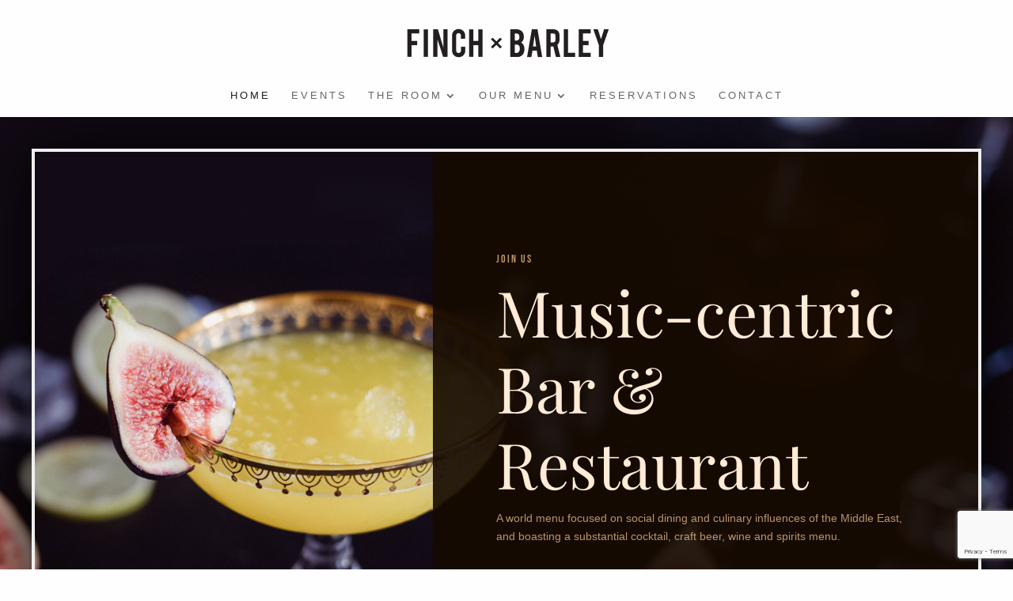

--- FILE ---
content_type: text/html; charset=utf-8
request_url: https://www.google.com/recaptcha/api2/anchor?ar=1&k=6Lfo6dcZAAAAANKpkxoexe9_lHBzpRJ1pIWBJEA0&co=aHR0cHM6Ly9maW5jaGFuZGJhcmxleS5jb206NDQz&hl=en&v=PoyoqOPhxBO7pBk68S4YbpHZ&size=invisible&anchor-ms=20000&execute-ms=30000&cb=odb504zftyfn
body_size: 48816
content:
<!DOCTYPE HTML><html dir="ltr" lang="en"><head><meta http-equiv="Content-Type" content="text/html; charset=UTF-8">
<meta http-equiv="X-UA-Compatible" content="IE=edge">
<title>reCAPTCHA</title>
<style type="text/css">
/* cyrillic-ext */
@font-face {
  font-family: 'Roboto';
  font-style: normal;
  font-weight: 400;
  font-stretch: 100%;
  src: url(//fonts.gstatic.com/s/roboto/v48/KFO7CnqEu92Fr1ME7kSn66aGLdTylUAMa3GUBHMdazTgWw.woff2) format('woff2');
  unicode-range: U+0460-052F, U+1C80-1C8A, U+20B4, U+2DE0-2DFF, U+A640-A69F, U+FE2E-FE2F;
}
/* cyrillic */
@font-face {
  font-family: 'Roboto';
  font-style: normal;
  font-weight: 400;
  font-stretch: 100%;
  src: url(//fonts.gstatic.com/s/roboto/v48/KFO7CnqEu92Fr1ME7kSn66aGLdTylUAMa3iUBHMdazTgWw.woff2) format('woff2');
  unicode-range: U+0301, U+0400-045F, U+0490-0491, U+04B0-04B1, U+2116;
}
/* greek-ext */
@font-face {
  font-family: 'Roboto';
  font-style: normal;
  font-weight: 400;
  font-stretch: 100%;
  src: url(//fonts.gstatic.com/s/roboto/v48/KFO7CnqEu92Fr1ME7kSn66aGLdTylUAMa3CUBHMdazTgWw.woff2) format('woff2');
  unicode-range: U+1F00-1FFF;
}
/* greek */
@font-face {
  font-family: 'Roboto';
  font-style: normal;
  font-weight: 400;
  font-stretch: 100%;
  src: url(//fonts.gstatic.com/s/roboto/v48/KFO7CnqEu92Fr1ME7kSn66aGLdTylUAMa3-UBHMdazTgWw.woff2) format('woff2');
  unicode-range: U+0370-0377, U+037A-037F, U+0384-038A, U+038C, U+038E-03A1, U+03A3-03FF;
}
/* math */
@font-face {
  font-family: 'Roboto';
  font-style: normal;
  font-weight: 400;
  font-stretch: 100%;
  src: url(//fonts.gstatic.com/s/roboto/v48/KFO7CnqEu92Fr1ME7kSn66aGLdTylUAMawCUBHMdazTgWw.woff2) format('woff2');
  unicode-range: U+0302-0303, U+0305, U+0307-0308, U+0310, U+0312, U+0315, U+031A, U+0326-0327, U+032C, U+032F-0330, U+0332-0333, U+0338, U+033A, U+0346, U+034D, U+0391-03A1, U+03A3-03A9, U+03B1-03C9, U+03D1, U+03D5-03D6, U+03F0-03F1, U+03F4-03F5, U+2016-2017, U+2034-2038, U+203C, U+2040, U+2043, U+2047, U+2050, U+2057, U+205F, U+2070-2071, U+2074-208E, U+2090-209C, U+20D0-20DC, U+20E1, U+20E5-20EF, U+2100-2112, U+2114-2115, U+2117-2121, U+2123-214F, U+2190, U+2192, U+2194-21AE, U+21B0-21E5, U+21F1-21F2, U+21F4-2211, U+2213-2214, U+2216-22FF, U+2308-230B, U+2310, U+2319, U+231C-2321, U+2336-237A, U+237C, U+2395, U+239B-23B7, U+23D0, U+23DC-23E1, U+2474-2475, U+25AF, U+25B3, U+25B7, U+25BD, U+25C1, U+25CA, U+25CC, U+25FB, U+266D-266F, U+27C0-27FF, U+2900-2AFF, U+2B0E-2B11, U+2B30-2B4C, U+2BFE, U+3030, U+FF5B, U+FF5D, U+1D400-1D7FF, U+1EE00-1EEFF;
}
/* symbols */
@font-face {
  font-family: 'Roboto';
  font-style: normal;
  font-weight: 400;
  font-stretch: 100%;
  src: url(//fonts.gstatic.com/s/roboto/v48/KFO7CnqEu92Fr1ME7kSn66aGLdTylUAMaxKUBHMdazTgWw.woff2) format('woff2');
  unicode-range: U+0001-000C, U+000E-001F, U+007F-009F, U+20DD-20E0, U+20E2-20E4, U+2150-218F, U+2190, U+2192, U+2194-2199, U+21AF, U+21E6-21F0, U+21F3, U+2218-2219, U+2299, U+22C4-22C6, U+2300-243F, U+2440-244A, U+2460-24FF, U+25A0-27BF, U+2800-28FF, U+2921-2922, U+2981, U+29BF, U+29EB, U+2B00-2BFF, U+4DC0-4DFF, U+FFF9-FFFB, U+10140-1018E, U+10190-1019C, U+101A0, U+101D0-101FD, U+102E0-102FB, U+10E60-10E7E, U+1D2C0-1D2D3, U+1D2E0-1D37F, U+1F000-1F0FF, U+1F100-1F1AD, U+1F1E6-1F1FF, U+1F30D-1F30F, U+1F315, U+1F31C, U+1F31E, U+1F320-1F32C, U+1F336, U+1F378, U+1F37D, U+1F382, U+1F393-1F39F, U+1F3A7-1F3A8, U+1F3AC-1F3AF, U+1F3C2, U+1F3C4-1F3C6, U+1F3CA-1F3CE, U+1F3D4-1F3E0, U+1F3ED, U+1F3F1-1F3F3, U+1F3F5-1F3F7, U+1F408, U+1F415, U+1F41F, U+1F426, U+1F43F, U+1F441-1F442, U+1F444, U+1F446-1F449, U+1F44C-1F44E, U+1F453, U+1F46A, U+1F47D, U+1F4A3, U+1F4B0, U+1F4B3, U+1F4B9, U+1F4BB, U+1F4BF, U+1F4C8-1F4CB, U+1F4D6, U+1F4DA, U+1F4DF, U+1F4E3-1F4E6, U+1F4EA-1F4ED, U+1F4F7, U+1F4F9-1F4FB, U+1F4FD-1F4FE, U+1F503, U+1F507-1F50B, U+1F50D, U+1F512-1F513, U+1F53E-1F54A, U+1F54F-1F5FA, U+1F610, U+1F650-1F67F, U+1F687, U+1F68D, U+1F691, U+1F694, U+1F698, U+1F6AD, U+1F6B2, U+1F6B9-1F6BA, U+1F6BC, U+1F6C6-1F6CF, U+1F6D3-1F6D7, U+1F6E0-1F6EA, U+1F6F0-1F6F3, U+1F6F7-1F6FC, U+1F700-1F7FF, U+1F800-1F80B, U+1F810-1F847, U+1F850-1F859, U+1F860-1F887, U+1F890-1F8AD, U+1F8B0-1F8BB, U+1F8C0-1F8C1, U+1F900-1F90B, U+1F93B, U+1F946, U+1F984, U+1F996, U+1F9E9, U+1FA00-1FA6F, U+1FA70-1FA7C, U+1FA80-1FA89, U+1FA8F-1FAC6, U+1FACE-1FADC, U+1FADF-1FAE9, U+1FAF0-1FAF8, U+1FB00-1FBFF;
}
/* vietnamese */
@font-face {
  font-family: 'Roboto';
  font-style: normal;
  font-weight: 400;
  font-stretch: 100%;
  src: url(//fonts.gstatic.com/s/roboto/v48/KFO7CnqEu92Fr1ME7kSn66aGLdTylUAMa3OUBHMdazTgWw.woff2) format('woff2');
  unicode-range: U+0102-0103, U+0110-0111, U+0128-0129, U+0168-0169, U+01A0-01A1, U+01AF-01B0, U+0300-0301, U+0303-0304, U+0308-0309, U+0323, U+0329, U+1EA0-1EF9, U+20AB;
}
/* latin-ext */
@font-face {
  font-family: 'Roboto';
  font-style: normal;
  font-weight: 400;
  font-stretch: 100%;
  src: url(//fonts.gstatic.com/s/roboto/v48/KFO7CnqEu92Fr1ME7kSn66aGLdTylUAMa3KUBHMdazTgWw.woff2) format('woff2');
  unicode-range: U+0100-02BA, U+02BD-02C5, U+02C7-02CC, U+02CE-02D7, U+02DD-02FF, U+0304, U+0308, U+0329, U+1D00-1DBF, U+1E00-1E9F, U+1EF2-1EFF, U+2020, U+20A0-20AB, U+20AD-20C0, U+2113, U+2C60-2C7F, U+A720-A7FF;
}
/* latin */
@font-face {
  font-family: 'Roboto';
  font-style: normal;
  font-weight: 400;
  font-stretch: 100%;
  src: url(//fonts.gstatic.com/s/roboto/v48/KFO7CnqEu92Fr1ME7kSn66aGLdTylUAMa3yUBHMdazQ.woff2) format('woff2');
  unicode-range: U+0000-00FF, U+0131, U+0152-0153, U+02BB-02BC, U+02C6, U+02DA, U+02DC, U+0304, U+0308, U+0329, U+2000-206F, U+20AC, U+2122, U+2191, U+2193, U+2212, U+2215, U+FEFF, U+FFFD;
}
/* cyrillic-ext */
@font-face {
  font-family: 'Roboto';
  font-style: normal;
  font-weight: 500;
  font-stretch: 100%;
  src: url(//fonts.gstatic.com/s/roboto/v48/KFO7CnqEu92Fr1ME7kSn66aGLdTylUAMa3GUBHMdazTgWw.woff2) format('woff2');
  unicode-range: U+0460-052F, U+1C80-1C8A, U+20B4, U+2DE0-2DFF, U+A640-A69F, U+FE2E-FE2F;
}
/* cyrillic */
@font-face {
  font-family: 'Roboto';
  font-style: normal;
  font-weight: 500;
  font-stretch: 100%;
  src: url(//fonts.gstatic.com/s/roboto/v48/KFO7CnqEu92Fr1ME7kSn66aGLdTylUAMa3iUBHMdazTgWw.woff2) format('woff2');
  unicode-range: U+0301, U+0400-045F, U+0490-0491, U+04B0-04B1, U+2116;
}
/* greek-ext */
@font-face {
  font-family: 'Roboto';
  font-style: normal;
  font-weight: 500;
  font-stretch: 100%;
  src: url(//fonts.gstatic.com/s/roboto/v48/KFO7CnqEu92Fr1ME7kSn66aGLdTylUAMa3CUBHMdazTgWw.woff2) format('woff2');
  unicode-range: U+1F00-1FFF;
}
/* greek */
@font-face {
  font-family: 'Roboto';
  font-style: normal;
  font-weight: 500;
  font-stretch: 100%;
  src: url(//fonts.gstatic.com/s/roboto/v48/KFO7CnqEu92Fr1ME7kSn66aGLdTylUAMa3-UBHMdazTgWw.woff2) format('woff2');
  unicode-range: U+0370-0377, U+037A-037F, U+0384-038A, U+038C, U+038E-03A1, U+03A3-03FF;
}
/* math */
@font-face {
  font-family: 'Roboto';
  font-style: normal;
  font-weight: 500;
  font-stretch: 100%;
  src: url(//fonts.gstatic.com/s/roboto/v48/KFO7CnqEu92Fr1ME7kSn66aGLdTylUAMawCUBHMdazTgWw.woff2) format('woff2');
  unicode-range: U+0302-0303, U+0305, U+0307-0308, U+0310, U+0312, U+0315, U+031A, U+0326-0327, U+032C, U+032F-0330, U+0332-0333, U+0338, U+033A, U+0346, U+034D, U+0391-03A1, U+03A3-03A9, U+03B1-03C9, U+03D1, U+03D5-03D6, U+03F0-03F1, U+03F4-03F5, U+2016-2017, U+2034-2038, U+203C, U+2040, U+2043, U+2047, U+2050, U+2057, U+205F, U+2070-2071, U+2074-208E, U+2090-209C, U+20D0-20DC, U+20E1, U+20E5-20EF, U+2100-2112, U+2114-2115, U+2117-2121, U+2123-214F, U+2190, U+2192, U+2194-21AE, U+21B0-21E5, U+21F1-21F2, U+21F4-2211, U+2213-2214, U+2216-22FF, U+2308-230B, U+2310, U+2319, U+231C-2321, U+2336-237A, U+237C, U+2395, U+239B-23B7, U+23D0, U+23DC-23E1, U+2474-2475, U+25AF, U+25B3, U+25B7, U+25BD, U+25C1, U+25CA, U+25CC, U+25FB, U+266D-266F, U+27C0-27FF, U+2900-2AFF, U+2B0E-2B11, U+2B30-2B4C, U+2BFE, U+3030, U+FF5B, U+FF5D, U+1D400-1D7FF, U+1EE00-1EEFF;
}
/* symbols */
@font-face {
  font-family: 'Roboto';
  font-style: normal;
  font-weight: 500;
  font-stretch: 100%;
  src: url(//fonts.gstatic.com/s/roboto/v48/KFO7CnqEu92Fr1ME7kSn66aGLdTylUAMaxKUBHMdazTgWw.woff2) format('woff2');
  unicode-range: U+0001-000C, U+000E-001F, U+007F-009F, U+20DD-20E0, U+20E2-20E4, U+2150-218F, U+2190, U+2192, U+2194-2199, U+21AF, U+21E6-21F0, U+21F3, U+2218-2219, U+2299, U+22C4-22C6, U+2300-243F, U+2440-244A, U+2460-24FF, U+25A0-27BF, U+2800-28FF, U+2921-2922, U+2981, U+29BF, U+29EB, U+2B00-2BFF, U+4DC0-4DFF, U+FFF9-FFFB, U+10140-1018E, U+10190-1019C, U+101A0, U+101D0-101FD, U+102E0-102FB, U+10E60-10E7E, U+1D2C0-1D2D3, U+1D2E0-1D37F, U+1F000-1F0FF, U+1F100-1F1AD, U+1F1E6-1F1FF, U+1F30D-1F30F, U+1F315, U+1F31C, U+1F31E, U+1F320-1F32C, U+1F336, U+1F378, U+1F37D, U+1F382, U+1F393-1F39F, U+1F3A7-1F3A8, U+1F3AC-1F3AF, U+1F3C2, U+1F3C4-1F3C6, U+1F3CA-1F3CE, U+1F3D4-1F3E0, U+1F3ED, U+1F3F1-1F3F3, U+1F3F5-1F3F7, U+1F408, U+1F415, U+1F41F, U+1F426, U+1F43F, U+1F441-1F442, U+1F444, U+1F446-1F449, U+1F44C-1F44E, U+1F453, U+1F46A, U+1F47D, U+1F4A3, U+1F4B0, U+1F4B3, U+1F4B9, U+1F4BB, U+1F4BF, U+1F4C8-1F4CB, U+1F4D6, U+1F4DA, U+1F4DF, U+1F4E3-1F4E6, U+1F4EA-1F4ED, U+1F4F7, U+1F4F9-1F4FB, U+1F4FD-1F4FE, U+1F503, U+1F507-1F50B, U+1F50D, U+1F512-1F513, U+1F53E-1F54A, U+1F54F-1F5FA, U+1F610, U+1F650-1F67F, U+1F687, U+1F68D, U+1F691, U+1F694, U+1F698, U+1F6AD, U+1F6B2, U+1F6B9-1F6BA, U+1F6BC, U+1F6C6-1F6CF, U+1F6D3-1F6D7, U+1F6E0-1F6EA, U+1F6F0-1F6F3, U+1F6F7-1F6FC, U+1F700-1F7FF, U+1F800-1F80B, U+1F810-1F847, U+1F850-1F859, U+1F860-1F887, U+1F890-1F8AD, U+1F8B0-1F8BB, U+1F8C0-1F8C1, U+1F900-1F90B, U+1F93B, U+1F946, U+1F984, U+1F996, U+1F9E9, U+1FA00-1FA6F, U+1FA70-1FA7C, U+1FA80-1FA89, U+1FA8F-1FAC6, U+1FACE-1FADC, U+1FADF-1FAE9, U+1FAF0-1FAF8, U+1FB00-1FBFF;
}
/* vietnamese */
@font-face {
  font-family: 'Roboto';
  font-style: normal;
  font-weight: 500;
  font-stretch: 100%;
  src: url(//fonts.gstatic.com/s/roboto/v48/KFO7CnqEu92Fr1ME7kSn66aGLdTylUAMa3OUBHMdazTgWw.woff2) format('woff2');
  unicode-range: U+0102-0103, U+0110-0111, U+0128-0129, U+0168-0169, U+01A0-01A1, U+01AF-01B0, U+0300-0301, U+0303-0304, U+0308-0309, U+0323, U+0329, U+1EA0-1EF9, U+20AB;
}
/* latin-ext */
@font-face {
  font-family: 'Roboto';
  font-style: normal;
  font-weight: 500;
  font-stretch: 100%;
  src: url(//fonts.gstatic.com/s/roboto/v48/KFO7CnqEu92Fr1ME7kSn66aGLdTylUAMa3KUBHMdazTgWw.woff2) format('woff2');
  unicode-range: U+0100-02BA, U+02BD-02C5, U+02C7-02CC, U+02CE-02D7, U+02DD-02FF, U+0304, U+0308, U+0329, U+1D00-1DBF, U+1E00-1E9F, U+1EF2-1EFF, U+2020, U+20A0-20AB, U+20AD-20C0, U+2113, U+2C60-2C7F, U+A720-A7FF;
}
/* latin */
@font-face {
  font-family: 'Roboto';
  font-style: normal;
  font-weight: 500;
  font-stretch: 100%;
  src: url(//fonts.gstatic.com/s/roboto/v48/KFO7CnqEu92Fr1ME7kSn66aGLdTylUAMa3yUBHMdazQ.woff2) format('woff2');
  unicode-range: U+0000-00FF, U+0131, U+0152-0153, U+02BB-02BC, U+02C6, U+02DA, U+02DC, U+0304, U+0308, U+0329, U+2000-206F, U+20AC, U+2122, U+2191, U+2193, U+2212, U+2215, U+FEFF, U+FFFD;
}
/* cyrillic-ext */
@font-face {
  font-family: 'Roboto';
  font-style: normal;
  font-weight: 900;
  font-stretch: 100%;
  src: url(//fonts.gstatic.com/s/roboto/v48/KFO7CnqEu92Fr1ME7kSn66aGLdTylUAMa3GUBHMdazTgWw.woff2) format('woff2');
  unicode-range: U+0460-052F, U+1C80-1C8A, U+20B4, U+2DE0-2DFF, U+A640-A69F, U+FE2E-FE2F;
}
/* cyrillic */
@font-face {
  font-family: 'Roboto';
  font-style: normal;
  font-weight: 900;
  font-stretch: 100%;
  src: url(//fonts.gstatic.com/s/roboto/v48/KFO7CnqEu92Fr1ME7kSn66aGLdTylUAMa3iUBHMdazTgWw.woff2) format('woff2');
  unicode-range: U+0301, U+0400-045F, U+0490-0491, U+04B0-04B1, U+2116;
}
/* greek-ext */
@font-face {
  font-family: 'Roboto';
  font-style: normal;
  font-weight: 900;
  font-stretch: 100%;
  src: url(//fonts.gstatic.com/s/roboto/v48/KFO7CnqEu92Fr1ME7kSn66aGLdTylUAMa3CUBHMdazTgWw.woff2) format('woff2');
  unicode-range: U+1F00-1FFF;
}
/* greek */
@font-face {
  font-family: 'Roboto';
  font-style: normal;
  font-weight: 900;
  font-stretch: 100%;
  src: url(//fonts.gstatic.com/s/roboto/v48/KFO7CnqEu92Fr1ME7kSn66aGLdTylUAMa3-UBHMdazTgWw.woff2) format('woff2');
  unicode-range: U+0370-0377, U+037A-037F, U+0384-038A, U+038C, U+038E-03A1, U+03A3-03FF;
}
/* math */
@font-face {
  font-family: 'Roboto';
  font-style: normal;
  font-weight: 900;
  font-stretch: 100%;
  src: url(//fonts.gstatic.com/s/roboto/v48/KFO7CnqEu92Fr1ME7kSn66aGLdTylUAMawCUBHMdazTgWw.woff2) format('woff2');
  unicode-range: U+0302-0303, U+0305, U+0307-0308, U+0310, U+0312, U+0315, U+031A, U+0326-0327, U+032C, U+032F-0330, U+0332-0333, U+0338, U+033A, U+0346, U+034D, U+0391-03A1, U+03A3-03A9, U+03B1-03C9, U+03D1, U+03D5-03D6, U+03F0-03F1, U+03F4-03F5, U+2016-2017, U+2034-2038, U+203C, U+2040, U+2043, U+2047, U+2050, U+2057, U+205F, U+2070-2071, U+2074-208E, U+2090-209C, U+20D0-20DC, U+20E1, U+20E5-20EF, U+2100-2112, U+2114-2115, U+2117-2121, U+2123-214F, U+2190, U+2192, U+2194-21AE, U+21B0-21E5, U+21F1-21F2, U+21F4-2211, U+2213-2214, U+2216-22FF, U+2308-230B, U+2310, U+2319, U+231C-2321, U+2336-237A, U+237C, U+2395, U+239B-23B7, U+23D0, U+23DC-23E1, U+2474-2475, U+25AF, U+25B3, U+25B7, U+25BD, U+25C1, U+25CA, U+25CC, U+25FB, U+266D-266F, U+27C0-27FF, U+2900-2AFF, U+2B0E-2B11, U+2B30-2B4C, U+2BFE, U+3030, U+FF5B, U+FF5D, U+1D400-1D7FF, U+1EE00-1EEFF;
}
/* symbols */
@font-face {
  font-family: 'Roboto';
  font-style: normal;
  font-weight: 900;
  font-stretch: 100%;
  src: url(//fonts.gstatic.com/s/roboto/v48/KFO7CnqEu92Fr1ME7kSn66aGLdTylUAMaxKUBHMdazTgWw.woff2) format('woff2');
  unicode-range: U+0001-000C, U+000E-001F, U+007F-009F, U+20DD-20E0, U+20E2-20E4, U+2150-218F, U+2190, U+2192, U+2194-2199, U+21AF, U+21E6-21F0, U+21F3, U+2218-2219, U+2299, U+22C4-22C6, U+2300-243F, U+2440-244A, U+2460-24FF, U+25A0-27BF, U+2800-28FF, U+2921-2922, U+2981, U+29BF, U+29EB, U+2B00-2BFF, U+4DC0-4DFF, U+FFF9-FFFB, U+10140-1018E, U+10190-1019C, U+101A0, U+101D0-101FD, U+102E0-102FB, U+10E60-10E7E, U+1D2C0-1D2D3, U+1D2E0-1D37F, U+1F000-1F0FF, U+1F100-1F1AD, U+1F1E6-1F1FF, U+1F30D-1F30F, U+1F315, U+1F31C, U+1F31E, U+1F320-1F32C, U+1F336, U+1F378, U+1F37D, U+1F382, U+1F393-1F39F, U+1F3A7-1F3A8, U+1F3AC-1F3AF, U+1F3C2, U+1F3C4-1F3C6, U+1F3CA-1F3CE, U+1F3D4-1F3E0, U+1F3ED, U+1F3F1-1F3F3, U+1F3F5-1F3F7, U+1F408, U+1F415, U+1F41F, U+1F426, U+1F43F, U+1F441-1F442, U+1F444, U+1F446-1F449, U+1F44C-1F44E, U+1F453, U+1F46A, U+1F47D, U+1F4A3, U+1F4B0, U+1F4B3, U+1F4B9, U+1F4BB, U+1F4BF, U+1F4C8-1F4CB, U+1F4D6, U+1F4DA, U+1F4DF, U+1F4E3-1F4E6, U+1F4EA-1F4ED, U+1F4F7, U+1F4F9-1F4FB, U+1F4FD-1F4FE, U+1F503, U+1F507-1F50B, U+1F50D, U+1F512-1F513, U+1F53E-1F54A, U+1F54F-1F5FA, U+1F610, U+1F650-1F67F, U+1F687, U+1F68D, U+1F691, U+1F694, U+1F698, U+1F6AD, U+1F6B2, U+1F6B9-1F6BA, U+1F6BC, U+1F6C6-1F6CF, U+1F6D3-1F6D7, U+1F6E0-1F6EA, U+1F6F0-1F6F3, U+1F6F7-1F6FC, U+1F700-1F7FF, U+1F800-1F80B, U+1F810-1F847, U+1F850-1F859, U+1F860-1F887, U+1F890-1F8AD, U+1F8B0-1F8BB, U+1F8C0-1F8C1, U+1F900-1F90B, U+1F93B, U+1F946, U+1F984, U+1F996, U+1F9E9, U+1FA00-1FA6F, U+1FA70-1FA7C, U+1FA80-1FA89, U+1FA8F-1FAC6, U+1FACE-1FADC, U+1FADF-1FAE9, U+1FAF0-1FAF8, U+1FB00-1FBFF;
}
/* vietnamese */
@font-face {
  font-family: 'Roboto';
  font-style: normal;
  font-weight: 900;
  font-stretch: 100%;
  src: url(//fonts.gstatic.com/s/roboto/v48/KFO7CnqEu92Fr1ME7kSn66aGLdTylUAMa3OUBHMdazTgWw.woff2) format('woff2');
  unicode-range: U+0102-0103, U+0110-0111, U+0128-0129, U+0168-0169, U+01A0-01A1, U+01AF-01B0, U+0300-0301, U+0303-0304, U+0308-0309, U+0323, U+0329, U+1EA0-1EF9, U+20AB;
}
/* latin-ext */
@font-face {
  font-family: 'Roboto';
  font-style: normal;
  font-weight: 900;
  font-stretch: 100%;
  src: url(//fonts.gstatic.com/s/roboto/v48/KFO7CnqEu92Fr1ME7kSn66aGLdTylUAMa3KUBHMdazTgWw.woff2) format('woff2');
  unicode-range: U+0100-02BA, U+02BD-02C5, U+02C7-02CC, U+02CE-02D7, U+02DD-02FF, U+0304, U+0308, U+0329, U+1D00-1DBF, U+1E00-1E9F, U+1EF2-1EFF, U+2020, U+20A0-20AB, U+20AD-20C0, U+2113, U+2C60-2C7F, U+A720-A7FF;
}
/* latin */
@font-face {
  font-family: 'Roboto';
  font-style: normal;
  font-weight: 900;
  font-stretch: 100%;
  src: url(//fonts.gstatic.com/s/roboto/v48/KFO7CnqEu92Fr1ME7kSn66aGLdTylUAMa3yUBHMdazQ.woff2) format('woff2');
  unicode-range: U+0000-00FF, U+0131, U+0152-0153, U+02BB-02BC, U+02C6, U+02DA, U+02DC, U+0304, U+0308, U+0329, U+2000-206F, U+20AC, U+2122, U+2191, U+2193, U+2212, U+2215, U+FEFF, U+FFFD;
}

</style>
<link rel="stylesheet" type="text/css" href="https://www.gstatic.com/recaptcha/releases/PoyoqOPhxBO7pBk68S4YbpHZ/styles__ltr.css">
<script nonce="fKDWkedRXIUhuUaryJ8Apg" type="text/javascript">window['__recaptcha_api'] = 'https://www.google.com/recaptcha/api2/';</script>
<script type="text/javascript" src="https://www.gstatic.com/recaptcha/releases/PoyoqOPhxBO7pBk68S4YbpHZ/recaptcha__en.js" nonce="fKDWkedRXIUhuUaryJ8Apg">
      
    </script></head>
<body><div id="rc-anchor-alert" class="rc-anchor-alert"></div>
<input type="hidden" id="recaptcha-token" value="[base64]">
<script type="text/javascript" nonce="fKDWkedRXIUhuUaryJ8Apg">
      recaptcha.anchor.Main.init("[\x22ainput\x22,[\x22bgdata\x22,\x22\x22,\[base64]/[base64]/[base64]/KE4oMTI0LHYsdi5HKSxMWihsLHYpKTpOKDEyNCx2LGwpLFYpLHYpLFQpKSxGKDE3MSx2KX0scjc9ZnVuY3Rpb24obCl7cmV0dXJuIGx9LEM9ZnVuY3Rpb24obCxWLHYpe04odixsLFYpLFZbYWtdPTI3OTZ9LG49ZnVuY3Rpb24obCxWKXtWLlg9KChWLlg/[base64]/[base64]/[base64]/[base64]/[base64]/[base64]/[base64]/[base64]/[base64]/[base64]/[base64]\\u003d\x22,\[base64]\\u003d\x22,\x22wpQrX2jClcO2wqbCp8Ocf8O9dEzDqRN+wpoQw5JDAxDCn8KjP8Osw4UmRcO4c0PCp8Oswr7CgAA0w7x5YcKtwqpJTcKKd2RUw7A4wpPChsOJwoNuwo8Kw5UDX3TCosKawqnCp8Opwo4DJsO+w7bDnlg5wpvDgMOCwrLDlFoUFcKCwpw2EDFYC8OCw4/Dn8KiwqxObQZow4UQw7HCgw/CoA9gccOgw4fCpQbCs8K/ecO6RMOJwpFCwo1bAzEjw7TCnnXCiMO0LsObw5dUw4NXJ8OcwrxwwonDvjhSDwgSSlVWw5NxT8Kaw5dlw7zDsMOqw6Qow5rDpmrCucKqwpnDhQrDhjUzw4oAMnXDjFJcw6fDkl3CnB/[base64]/w6R1T8K9I8KkCcKPRko6wooowoNXw7s6w5Rjw5/DkwMYZWg1G8Kfw65oDcOEwoDDl8OeKcKdw6rDrERaDcOhVMKlX0/CtTp0wq5Dw6rCsW57UhFzw7bCp3AfwpprE8O9N8O6FRolLzBAwrrCuXBIwrPCpUfCkmvDpcKmc2fCnl9gDcORw6FLw7ocDsOHAVUIa8Ofc8KIw59Rw4k/GxpVe8Oxw4/Ck8OhKsKzJj/ClMK9P8KcwrHDuMOrw5Ysw4zDmMOmwq92EjoawqPDgsO3eUjDq8OsT8OXwqEkUsORTUNncSjDi8KGRcKQwrfCoMO+fn/Cqw3Di3nCmixsT8O2I8OfwpzDssO1wrFOwqhSeGhCDMOawp0ULcO/[base64]/DmsKPwoXClsOlLDYEw4IEZsKfesKcXsKaZMOAYTnCpxYxwq3DnMOkwrLCukZXc8KnXXkPRsOFw4N9woJ2BnrDiwRkw45rw4PCssKqw6kGNsO0wr/Ch8OTEH/CscKHw5AMw4x2w6gAMMKaw7Nzw5N7Gh3DqyHCpcKLw7Ucw4Amw43Cu8KLO8KLYj7DpsOSPcOfPWrCs8KmEADDhFRAbS3Dgh/[base64]/CtsO7AH1DXMOFNMOGw7/CncKOeMK8w4EEC8OMwr7DrA9xTMK5VcOEOMO8BsKPCBTDicKNeGNPESNkwolSMhVRDMKBwoxwKVlYwpAgw5zCkzTDnnkHwq5MSRjCkcOuwrEvGMOfwoUvwr/DqQ/DoxE6Gm/CvsKCI8KtMELDjnHDkGw2w7vCkWB5KsKnw4RUSQ7CnMOpwrPDpcO4w5jDu8OffcOmPsKGTcOpN8OEwp9bbsKKZGIVwoHDtkzDmsK8acO7wq8wUsOqQsOEw61Sw68Zw4HCnMKjbBbDk2nCujYwwobCrEvCrsO9Y8OswqQSZMKxHyR6w6YkTMO0PAhJaG99wp/CicK4w6nDsXYHWMKfwqZLJUHCtzYddsOqXMKswpNgwpVMw59ywq/[base64]/dcKKQsKdR3PDjFh5CVYzKcOZBCArw7bCnkrDhcK6w5jChcKScwNpw7sew69FVn4Lw6HDphXCsMO4bUvDqijCu0TChcKbHlc7Dk8WwovCk8OXEMKhw5vCvsKuM8KnU8OURxDCn8OCJh/Cl8KROkNBwqsdQgQtwq1XwqwDJsK1wrUjw4zCmMO+woQgHG/[base64]/[base64]/DtMKIOlrCgMOFwqIdw7zDuwgZw6rDm8KyCkoddDfClhFmTMOiBEzDksKAwobCngfCuMO6w6XCv8KNwrY5RcKhb8KoIcOGwq/Du0M0wrdmwr3CqXwZEcKIT8KBYBDCnGgEJMK9wp3DnMKlGAxbK2HCu23CmFTCv2UCDcO0ZcOBeWrDtUnDhSLCkGbDhsOzKMOawrTCh8Kgwo4yLWHDicO+DsKowr/Ch8KiZcK6cTAKVnDDssKuTcO9FUg1w4N8w67Dmys3w4rCl8K2wpgWw78Ec1UcBi1qwopWwpTCqF5saMKbw4/CiQokCQLDgwxRL8KPasO3bjXDksKFwoEcMMOXES9Cw7cmw5HDgcOxKjnDhELDusKMAEQVw7/[base64]/[base64]/DkMOSQA18b8OCcToDw4xTw7tURhsmSMOmUzFFdMKuYAzDlHPCi8Kpw5JPw5HCu8Kdw4HCusK/YjQDwoZIdcKHXT7DlMKrwrh3WTt1w5rCoSXCtnUvcMOKw65hwplaHcKRfMOmw4bChGcmKgJIWzHDkk7CmSvCmcOLwpXCnsKfQMK2XHYOwpPCmwEkAMOhw43DjF93IHvCpiZKwo9IKcKOAj3Dv8O3V8K/[base64]/Dgw/Du8K2w7nDmcOgw4vDrXdJMRQjw5M0VyvCl8K+w4sow4UCw7YCwqnDi8KKM2UJwr9rw6rChUTDgcORGsOnFsK+wo7DqcKEPFo5w5AifnJ+IMKzw6fDpBDDqcKWw7AFS8KhVC0Dw6fDkGbDiAnCik/[base64]/Cjik2w4zDlHYifyRhOcKuwqBMQcOXeMOFNcOePcO1F2cHwrU5AhfDm8K6wrXCkEbDqg9Pw58CK8OlIMOJwrHDvlIYRsOSw4TDrxo3w5TDlMOKwrRYwpbCuMKHOSnDiMOuRnoCw6fCvcKcw5gdw5E0w4/DqgBhw4fDuHthw6zCkcOgF8K9w5kHdsKww6pew5MXw7PDk8Olw5VOLsO/w6nCsMKiw4Ruwp7Cq8O5w5zDu1zCvhghMTTDixtIdhZ+DsOZc8Osw7MEw5lWwpzDiTMmw40Wwo7DqCPCj8K/wpzDv8OMNsOJw6ULwrJEMhVhH8OHwpcWw6jDssKKwrjCsmfCrcOJDAAWbMKEKRJdew4hCwzDsSMVw6jCl2srO8KNEMOTw77CnU7Cp0gTwqEOZ8K3Jy12wrBQOXrChMO0w4hhwrgEfXzDsC9UV8KRwpBkCsO1aW7CnMKpwpHCthXDpsOEwpV0w5drQMOLQMK+w6/Dv8KfSh3CssOWw6DCr8OuODnCp3bDlzFTwpARwq3CisOQZVPDiT/CssK2MCfDnsKOwpNnH8OJw64Nw7kjIxIfdcKRFmfCu8O0w5tpw4/CusKqw6sJJCTDpVvCoThAw741woQQLkAHw59QZxzDtCEhwrXDisKwUjZUw5NUw6t3w4fCrjjCmWXCu8OKw5DChcKVBRcZYMKxw6/CmDHDmRFFe8OsBcKyw4woXsK4wpLCq8KRw6XDqMOrL1BVSy3ClkDCjMOnwovCsycuw57CgMO4CVjCgMK1f8KrM8OXwoXCijfCshg+WVTCsDQqwo3CsgRZV8KWBsK4UnDDpVHCqUZJF8K9HsK/wrHCkkNww5zDrsOiw49JCjvDvVtoHhzDljUAwozCulbCmn/DtgdkwoMmwozCpGZ2EFUOJ8K0ODMPQ8Olw4M9w6I/w5cQwq0GayTCnB1wPMONcsKUwrzCtsOjw6rCimIee8Oxw54oesO3IhsiHHhgwoQEwpAlwqDDn8K0OcObw4LDq8O/QS4dD3zDncOcwrUFw5xgwpjDujfCgcKMwoVKwrzCsT3DlcOjFRoHBFbDrcOQeQ0/[base64]/Dg3oMEMK6XMKqwrt3wogKwr41wpvDlsKIwqPClCPCmcOVSwjDv8OuO8K3dGvDkAprwrs7O8ORwrvCpsKww5R9w5oLwrU5e23DrnbCqFNQwpHDg8OIcMK4JlcTwo8GwqLCpMKcwrfCn8Kqw4jChcKswp1Sw7cmJgU2wr8gS8Otw5LDqyRgMzQuccOEwpDDqcOYL1/DlEPDtBBCS8KOw6HDuMKIwozDpWMFwpzCjsOsLsO8wos/Og3ChsOAZgU/w5XDhBLDmR5RwphvOUQeF0HChz7CncOmJlbCjcKfwqRTPMOkwoHCgcO2w5PCjsKnwq3CiG3CmgPDvsOma3/CmsOoSBHDksO8wqbCtk3DmsKQEgHCh8KMR8K4w5bCkhbCjF1xw40vFVzCt8ODFcKAdcO6XsO+S8KUwoIpalfCqBjDs8K6G8KOw73DuD/[base64]/w6vDisKNw74NXwzCpxPCucKowq3Chm4OwpAlA8Kzw4fCj8O3wp3CqsKRfsObHsKBwoPCkMK1w7TDmAzDtEtjwo3CuzTDkQ4aw6LDo01WwrHCmHRqwqHDtnvColLCksKZW8OFScKmZ8KMwrwEwobDq0bDrsOsw7kNwp4lPQkowpZcF1Rsw6Q/[base64]/CvMOQwpnDicOpwpbDvcKkwqR9C0/[base64]/w4nCkBnCtEw0wpEIwqQ7wpTDtsOrwqQ0wqjChsKYwrLDhj7ClyHDthRDwrNsH1fCpMOow6bCmsKHw4jCqcOUX8KFTcOyw6XCvm7ClMK8woFkw7vCnmV5woXDusO4P2AFwq/CgjTCqFzCp8OTwonCmUwtwpJBwr7CrsO3K8KtaMOTSVZuDRk0dcK3wrkYw48lang0SsKWHH4WKwTDozx7SMOoMTMRB8KxN3/CtFjCv1Uiw6Zvw5LCjcOJw5NXwqfCsDZLGUA7wrPCvsOYw5TCinvClhnDqsOmwo1/w4TChV9QwoDCgVzDkcKkw5jCjkk4wrR2w6RTw4DCgQDDlk7CjAfDkMKadiXDl8K5w57Dt1M4w48mMcKhw49IPcKzB8OIwqfDjsO/IA7DqcKcw5B1w7FkwoXClyxDZkDDt8OFw63CnjxDcsOhwpbCucKwYBfDnsOnw65XVMKtw7wHKcKsw646JMK4SB3CosOvHMOsQ23DintIwqQxQ1fCl8KmwoHDi8O6wrrCsMOzfGJqwprDjcKdwoQvDljCgcOwfG/[base64]/[base64]/wpsmKE4gf8K4By98NcK1wqTCjsK9Y8OWVMOcw6/CkMKBDsO+GsKkw60VwokTwofCjMKXw5ViwqAgw5zChsKGB8KvGsKGfxPCl8KLw6IqV13CsMOWQ2jDrRbCtknDoy1SVD3Cj1fDmldif2psScOCcsOPw6deAkHCiy15D8KzUDkAwqsfwrbDkcKcKcO6wpzDsMKbw7Few7pBf8K6IWTDv8OoVcO/w5bDrzDCkcK/wpMvB8O9NmzCicOjAlpkK8OAw4/CqyLCmsOxNEAowpnDh2TCk8O7wqLCocOXRgjDhcKPwo3CumnCmHgHwqDDn8KTwrwgw7U/wrPChsKNwqLDsEXDvMK+woTDt1w/wqwjw5kDw4nDqcKdU8OCwo4IOsOBYcKMeTnCucK4wpYmw4LCjQHCpjUZWRHClioKwoXDrSI7bnXCnCDCpsKQTcKQwpIfWx/DmcKxMkMPw5XCi8OLw7LCgcKjIcOOwphBOlzDs8OxP314w5bCtFnDm8K9w7HCvj/Dr0vDgMKcbEYxBsKpw71dA0LDoMO5wqsbQiPCtsKMY8OTGF8JTcKCYgdkNsO4SsObIG4tMMKYw4TDg8OCD8K2UFMdw5rDs2cTw57CgjzDvsK/[base64]/Q8OfRcKnw4PDkMOBe8K8wrbCrAgHLS/CknLCnBDCgcKbwplNwrMDwrcaOcK6woR3w55sM0LCusOzwrPCg8OCwpXDjcObwofDrEbCo8KHw6B8w602w7DDuRzDshnDk3tKeMKlw4Fhw4jCiQ7Dp1PDgiV0dB/DmxvDvicRw6kIBnPCiMOxw5nDisOTwoN0OsK5I8OFMcO9YsOgwoM4w7tuFMOFwptYwprCq2RPOMOhT8K7EsKFPUDCjMKcL0LChsKTwp/Ch2LCiEs2dcK3wpzDgwo8cltJwoPCtcOVwostw4UEwpPCozArw4jDgsO1wqwpK3fDlcOxLEx1TnnDpcKaw7sZw611JMKnVWfChHE7T8K9w7PDn1JbIX4Sw7TCug9iwq0GwoDChXTDuEFgNcKma1jCpMKJwr0/fAvDpzzCoxpQwqbCucK+LcOMwoRXwrnCnMKkN241ScORw5nDqcKsVcKKNGfDtRVmM8K+w6HDjSRNw6F2w6cxWU7DqMKGWxDDqWdybcKPw4EBaRfCslfDm8Kgw6jDix3DrcK/w4RSwpHDiQhoH2EWPAtfw5w9w7LDnhDCih/Dkk9gw6o8KGgqJBnDlcKrLcOyw6ATOQVTQiTDnsKnZmRnXEQVbMOPXsKtIzMkYAzCtMKaVMKtLUdGUgsGYAtHw6zDtykiUMK5wp/[base64]/[base64]/YArDkGHDqcK+ZMOOZ8KCwrHCi8K5EynClsOiwrPCmyBmw6jCs01tXcOfQzh4wpPDqinDmsKJw77CqMOGw5g5NsOpwpbCj8KNNcOJwo85wqnDhsK5w4TCv8KPDF8dwodoblbCsV7DtFjCvz7CsGLDjcOGTiIgw5TCiU7Ds3IlNA3CvMOAO8OowqHClsKXEMOUw7/Di8OCw4kJUEchYmYZZyQ6w77DvcObwrnDskUgdF4YwpLCsnRvX8OOV15+ZMOZJxcbRS3CocOLw7IWP1jDpW7DhVHCk8O8fsOjw4w7esO1w6jDm0fCpgjCoy/[base64]/Dqw3CksOGY3fCncKcfzXCisKNMX0Uw6XCo8ONwoXDmcOWGEwbZsKPw6t6FHUlwpkeKsKTfcKHw6pudsKDKQQ5dsOSFsKww7PCncOzw4IgaMK/OwfChMKmPBzCtMOjwq7Ds3TCssKgdVhDH8OLw7bDs2whw4DCt8OiTcOkw58CMsKEY1TCjsKBwpPCniHCojowwrIxYRV+wqrCpUtKw5ZMw6HCjsK+w6zDvcOSFVQiwrFewpZmNcKZdnfCqwHCpQVgw5XDocKJLsKEP28QwrIWwrrCnCRKNCEaDxJ/[base64]/w6TDscOww4F/woTCnhJYFsKrDMKFwoBZwq/DmcORwqPDoMKjwrvCrcOsZ0nCmF9jT8KBRklAQ8KNIsKswpfCmcOlYRHDq1LDnQjDhRtjwogUw6IFI8Ogwo7DgVhRMHBsw684HhocwpjDgnc0wqwdw4hpw6d7DcOaeEM/wozDsHbCgsOIw6nCtcOwwqV0DBvCgHw5w6zCm8O1wrAuwpxewq3Dv2DDonLCgsO0Q8KuwrcIRTV3e8O/fsKRbTtIcGBDQMOCDcODScOTw557GwRow5rCrsOlUcOmAcOJwrjCi8KQw4zCunLDl1AhesOpUMK6JsOkBsOEWMK8w5EkwoxywpbDncOxQx1kRcKKw5nClUvDo1xfOcKAOz8fInvDhCU3JUPDmALDgsOUw53CiVs/wpDCj1BQWn8kCcOBwo4SwpJBw41feDTCqls6w49vYh7DulLDkULDssO5w5/CtRRCOcK+woDDpsOfJ14xTQF0wq02OsO2wqzCvgBlwqorHA4Iw4QPw5vCrR9feh1pwosdesOyWcK2wpzDvMOKw5xUw7LDhT3Dg8O4w4g/[base64]/ZMOtTsKJwrB5w4RXw7tWUsOrw5F3CMOqdWFwbsOnwogWw5LCh110c3xOwpR1w6rCmQ4Kw4LDj8OwWXBAJ8KqQnDClhPDssKveMOrcEHDrn7DmcKkeMKMw7xPwpzChcOVMRHCqcOYaExXw71sbDDDn2zDujHCg3rCj2g2w6kAw5QJw5A8w6ttwoPDlcOMEMK2RsKXwq/Cv8OLwrIgTMOmGCzCvcKiw6rDrsKBwqQRNVjCh1vCusOqFSAFwp3Do8K2ClHCtGzDrThpw5fCpsOKQC1NY20Ywqoaw5bCgRYcw4pYVcOqwqgZw5FBw6vCpFEQw4hEw7TDnUZKBMK7IMOfBzjDqmNfCMOuwoJmw5rCri9WwoJ2wrAuRMKRw7VVw43Dn8KkwqZ8a0zCpG/ChcOaRXPCuMOWMlLCrcKBwpZHUXElMSBzw69WS8KuBGpcEyw6NcOQLMK+w5ARaT/[base64]/Cj0bCgwMeaDXDnXfDiF8YfcOMwp1Qwqoswp5mwqh/w55jVcOrKT/DiW98DMKZwrkmZgJCwodxCcKFwpBAw7fCs8OtwoVHEsOLwqMZJMKCwqHDtcOYw6jCsBddwp3CqC4nC8KdM8KeR8K7wpUYwrIgw5xeSl/CvsOvDn3ChcKYBXtjw6vCiB8/[base64]/[base64]/w7tzaMODGFRMwqoYR8OKwodaw6IdwqjCin46wq7Dh8KIwo/DgsOJd0RzAcONFUrCrEPDv1pbwpzCnsO0wpvDoGHCl8KgIzLDrMK7wonCjMO0VivCgnHCmXMrw7jDkMOgesOURcKVw7kCwpLDuMO1w7w4w6PDssOcw5/CsS3Cokd6c8KswpoAAS3CvcKzw5HCr8OSwoDCv1fCl8Ovw5DCnyPDhcK2wrLCv8O5w6krSTxBLMOjwpIgwpd2DMOKBykYfsKsQUbDoMKzCcKpw6bCmWHChB52WkNYwr/[base64]/ChcK0wqtMTBJNHMOFd0oKwqzCjg9tNhx/W8OZdMOxwpXDtCMywprDlEhFw7jCnMOjwrhewqDCiGrDmFXCvsKpFsOUMMOfw6sFwplIwqrDjMObOEFzVSbCkcOGw7AHw5PCiiwDw6V3EsKiwrvDi8KmHsK6wo7Dp8Kww4s2w453Z1dHwrdGfjHCjg/DrcO1MQ7CvgzCs0BzA8OMw7PDjXA1w5LCosKEIQwtw5PCqsKdcsKHEnLDk1jCigNRwpZTZSrCsMOow4QjQV7DsEPDn8OtMR/DpsK9DBBBDsKqOBFmwrHChcOjQWIAw7VwUwcxw6koWFbDnMKKwp8pBsOEwpzCpcOKFATCpMK4w7XDsDvDlcO8wpkdw7QXBVLCisK1LcOoYi7Cs8K/LH3CmMOTwppoSDYuw6kqP1RvasOOw7l+wpjCncO6w7owcWPCnScqwopTw5gmwpEEw4Yxw4XCocOQw7QCY8OINy3Dm8KrwoJowoDDnFDDvcOsw58GM21Aw6fCisKtw4FtOTd2w5XConzCssOZd8Kew6jCj2tTwoVGw48EwrnCkMK/w70MNlfDmSrDnw/ChMKWecKdwoEgw6jDpcOSPDTCr3vDnnLCnUDCpMOSXcOlbMKadlfDusKaw4rCn8OfS8Kqw7rCpcOeUsKQPMKyJsOWw6VaSMOOQMOVw6/ClcKTwrU+wrcbwoAAw4EZw73DhMKYw6XCusKVThM9OwUTS013wo4/w6PDq8OIw4PChEHCjcOoYi1mwptLLxcEw4RJF1PDtirCnAw8wo0mw7oLwoRWw6Aawq7DiRp4dsKtw63DiSRtwonCnHPDj8KxZcK9w7PDosKwwq7DnMOrw6/[base64]/DCkkOsK8ESUCFMOpBcKbfkbCp0PDmcKzHChJwoQ+w7Baw7zDq8OuVWY3esKUw4PCtx/DlATClcKjwrLCmnJVejQOwoZjwoTCmXnDmgTCjRpTworCh1nDrEvClxjDtMOGwpMHw7lQIUPDrsKKwpI7w4YvTcKpw4/DgcOCwrvCpmx0wpXCjMK8BsOvwq3DncO0w65Pw57CtcKZw4o/wrXCn8OXw7xOw4TCmygxwoTCk8Kpw4Bkw5kGw6kjPcK1Sh7DllDDpsKpwpoRwqjDqsOwXWfCkcKUwozCuEBONMKdw7BTwrTCs8KmdcOsND7CgnHDvADDiHkYFcKQYyfCmMKvw5N1wpwZM8KOwq/CuBLDhMOiLU7CiHg6VcK6cMKcG0/Cgh/CuU/[base64]/w4zDscKgf8OKw7rDjgPCt8KSQ8KlHyV1SMKOThRKwoEuwrkhw7tXw6QnwoJ7ZMOnw7k1w53Dt8OpwpY8wofDuGoDU8K9SMOuPsKOw67DrE1obcOBLcKOfkPCjVfDlX/[base64]/AcKwwp3CjzcOISHDvnHChWfCjsKmw7XDosK4wpFbw5IlQzbDihPCplPClj7DscOhw78uIcKywoo9O8OLNMKwDMOlw5XDocK4w41gwoRxw7TDvSsZw4wpwrzDpw16JcO0aMOHwqDDscOuS0Eiwo/Dl0VvYRVjIQHCrsKvXMKCZXNseMOMAcKYwq7DjMKGw6rDvsKzdXLClsOEQMKxw5/DncOlJUTDtV8qw5zDo8KhfADDg8OCwoXDnE7CucOhV8O1VsOUSsKbw4XCmsOdKsOMwoJkw7FbKcOAw5tCwpE0ZU12wpRUw6fDscOUwplbwoPCgcOPwogbw7zDvXzDqsOzwp/DrWo5QsKRw7TDpUBHw6Rbe8Oyw6cgLcKCKHJdw5obSMO3NVIlw5QTwrZhwpICXWdMT0TDgcOLAQTCpRBxw77Cj8KUwrLDkATDgzrCnMKTw4N5wp/CmXg3CsKlwq59w5DCtz7CjQHDqsOLwrfDmxXCjMK6wobDgVzClMO/[base64]/Clk/w4V3wpA1wpjDuMKTw5Erwrkgwo/DrsKrP8OcG8K+e8Kcw6TCusO5wqMQSMOobGB9w6TCqMKAbl1kLFJeSmVMw7vCjG4OHyQEUkLDoj7DlAXCjHgJwrDDgQQWw5TCpRPCmMKEw5glbhERN8KKA3vDl8KcwohiZCnCqFgmw4DDlsKBXcO0fwDDhg40w5c1wpU8DsKnPsKQw4/DicORw59aFD8LUmHDnALDmCXDrcO/w4AnVsO+wqPDv28+BHrDvR3Do8Kbw7zCpgskw7PChMO0JcOfBmkNw4bCqlMnwo5sYsOAwqXDqlHCisKXwrtvBsOfw4PCshvDgiDDrMKfMTA8wrFOF21VG8KYwpEyQALCjsONw5kIw4bDvsK/BwICwq5Cwo/DksK6SyF7XMKIOG1EwqgSwoPDuV8DJ8KPwqQ4GmlBKlxuGEsww4U+X8OfHcKlZRXDhcKKMlXCmFfDp8KSOMKMJWxWYMO+w6gcZsOUeR/Do8OFF8Kvw6Z9wp0bBX/DlsO8QsKvQUXCmsKEw5U1w4Yrw47ChsOpw7h5V2YSacKBw5I0F8Oewp4Owox1wpFOI8KhAVrCsMOHcMKZWMKhCUPCucKQwoHCusOjHU5Mw43CrxEPOFnCnWHDoipew7PDvTDCvVIgd3fCi0d/[base64]/[base64]/Dr39PHAjDlgzCjsOqwrh5w5jDiDXCmsOzSMKUwqLDh8K4wqJcw6VBwqDDscOMwqYVw6d2wpPDsMOxZMOpYMOpYkwVecK8w7rDqsOycMKPworCh0zDoMOKVyrDq8KnATtmw6ZYUsObGcKNeMOHZcOJwqTDr30fwq9twrsIwpElw5XDmcK9wpTDlF/Ds3jDgX9fYsOHasO5wqRhw5DDpSXDtMKjfsO0w4FGQTYlw7IZwpkJS8KOw6sbNFw0w5bCuHIKSsOkcXDCnV5Xw6sleAvDjMOQecOkw5DCsU81w7XChcKSWwzDogJcw7UNQcOEWsOcbDprB8KWw4XDvMOWNg1lezMwwonCuAnCrkHDvcOxVjs/XsKxHMO0wrNWLMOywrPCnAHDvjTCpQzCqkNYwqBKYmtyw7vCisKsawTCvMOpw6nCuGZowpYiw5DDiw7CrcOQEcK0woTDpsKsw6DCuXrDmcOqwp9vOFHDisOcwpbDmCpaw6t5JAHDoi9pZsOsw43DjEFyw4huY3/DgcKlf0xtbnYowo/Cu8OLR3/DsnInwrMjw7PClcOoa8K3A8Krw4pVw61FF8K4wrPCs8KjQlLCjEnDjiYowrDDhjV5FsKlZgJMIWZKwoDCt8KNFm10eBHCsMO7woZLw7zCuMOPR8KMfsKKw4LCrhBnLATDiBgVw70ow4TDk8K1QRZdw6/CvxJTwrvDs8OCNMK2VsKZYllAw5rCkmnCoHfCoyIse8OowrRQZi4OwoZjYy7CuBYab8KtwqPCsQdiwpTCtRHCvsOqwr7DrjbDu8KMHsKFw7LCszbDlMOiwpPCkFrChi9Ew40lwrI8BXjCtsOXw6LDo8OOcMOeES/Cl8OOaDsxw4MTSy/ClSvCkVJXNMOea0bDhl7CpsOOwr3CiMKAM04ywrTCtcKMwowPw7wRw5nDsBrClsK4w5Ejw6VEw7Uuwr5ePsOkNXXCpcOkwo7DncKbMsKlwqHCvDMMasK7LmnDuSVDeMKJOsO/w6N5XW57wqY0wpjCu8OSRTvDkMK7LsOgIMKbw5vCqwBadcKSwqpOPn3DsznCiGHDo8KCw5hSQEPDpcKowpTDsEFteMOcw5/[base64]/DscKRwoVjT2NGFlXCm8OdC8OkY8Kdc8Osw7cFwqfDgsOAL8OcwrReEcOxOE/[base64]/Dr8Omw47DmyDDiTZCNgoUXsKpwpN6PcOww6NewoRYOcKZwprDscOww5pqw4nCtCx0JQ3Cg8Onw4Rkc8Kvw4zDm8KJwq/DhhQtwqxhSi0HZ3UMw7NZwpdxwohSE8KDKsOLw7rDiEdBJcOpw4XDsMO5IUdMw4LCo1vDlUjDtkPCpsKRdVRyNcONU8Oiw4hew6fConfCksK4w5XCnsOUwpcgcGlIU8ORQSnCrcOUcj8/w6MzwpfDh8OhwqDCp8OpwpfCnTdbw7HDpcK2woldwrrCnxV8wqfDq8K7w7FCwrUbD8KPFcODw67DikhheC49wr7Dj8K8w53CnFvDvxPDmwHCrnHCvwfCnEw8woVQBDvCk8Obw6DCmsKhw4Y/DxPDjsK/[base64]/Cj3hyw4XDrcONAcOGwqEEwqIjwozCm8KMXMOgEWfCmcKaw5PDkTjCp2jDscKvw5JxGcONRU8/[base64]/DgcOiIn3CrsKBLwYDwp1yEMOvw6fCiBXCvnHCjyHDi8K9w5rCgcODSsODRTzDgCtXw41GN8OOw6s7wrELJsOlWjnCqMOBP8KMw7nDiMO7AFIYE8Kmwo/DgXBSwpbCikXDmsO5PMOGNwLDigbDmD3CrcOhMGPDphcswr9MBmx4DsO2w5xcLcKKw77CsG3CpGnCqMK6wqPDoBtWwojDuAp+JMOvwo/DqTPCoTh/[base64]/DnsK7w5hBS8KEPcOSwqvDqsOhS2xXwpjCkk/[base64]/[base64]/CuWc4L8KrYMKjRsODfmwzL8KUHsKNwrQiw6fCoxtpKx3Don49bMKsGGdzDz85W0UtHxjCl0bDkWbDtgYEwp4ow5FvAcKAVVR3BMOow7TCl8O9w4DCtj5Yw5EEEsKxIcKffkPCjgtEw7ZDcHfCqR7DgMOtw5rCgQlVR2zDtQ5vRsOWwphTORN2d0ATe11YbX/[base64]/DpcKow7c/w73ChgvDuMKcaMO2w4zCt8Oww4fCpG3CkwBse1fDqhs0w68+w4fCiQvDlsKhw57DqhA7FcKswonDkMK2AsORwp81w63DrMO1w7rDgsO6woPDkMOMaSsfaWYkw5BhNMO8NcKRQ1VXXyd3w6XDm8OUwrFmwozDqj0nw4cbwq/CnHLCiylMwoLDhATChMK6chRzRQPCscKXesOmwpIXdsK4wqDCnjfClcKKN8OCBgzDiwkHwqXCnyLCkmcTYcKLwrbDtCjCusO0AsKKcnolX8O3w78uCjfCgQHCr3F3G8ODEcOswpjDrj7DksOaZznCrwrCoEE0W8OQwpzCuCTCgA/Cln7Di03DnkbCjBooKz/CgcKrJcOfwo3ClMOOQiQRwobDmcOGwrAXb0s2DMKmw4BvE8OEw6Uxw4nCrMK4QiY4wrzCoi86wrvDgXF0w5ASwrF4MGvCgcOswqPCicK2UCrCl1zCscKOZsOXwoFhQzXDjF/CvEcBNsKlw7J1V8OXKgvCn2/DkRhWw691JAzCjsKNwogww6HDoV7DkyNXNwdwHsOxVTYmw6h+OcOyw5F7w5l5Rgkxw6wzw4DCg8OoC8OZw6fCljjClU46QALDnsKqEWhMw5nDo2TClcKTwrlSeBfDh8KvAWfCisKmOngXLsKxacOHwrNAGn/Ct8Okw47Dt3XCjMKqbMObcsKbRMOvIQUIIMKywoDDt3g4woUQJFbDuBfDsG/Cn8O0E1Ubw4vDisOkwpLCucOjwrcewpY2w5sjwqZ1w6Q2wrzDkMKXw4F0wptHS2bCkMOswp0dwqNbw5ldJcKqN8Kuw77CiMOtwrA5BHvDh8Ocw73CqVTDu8KHw5DCisOqwr8MasOTR8KANsOjGMKDwp8qKsO0URhSw7jDlwg/w6lEw6fDmT7DksORGcOyGCHDtsKvw6rDlAVyw688ODB1w4xcfsKZJMOOw7BDDSJ8wqZoOQLCo24mRcOZSRweS8Knw5DCjhpRJsKFcsKHQMOKCTjDj3/CgsOAw4bCqcK3wrPDocOdaMKHwrwlcsKiwrQBwqTCjQM3w5ZtwrbDoX3DtDkBOMOQMsOmegtPwpclSMKCS8Onf0BbB2nDryHCmVXDmT/[base64]/DosOFw4/DvUk6SzXCosKWw5NIFH5nL8KvK1llw4Ruw58/TVbCucOfWMOhw7tWw68Cw6Qww5t1w48vw5PCpQrDjiE4NsO2KSEtX8KdI8ODNS/CjG0XMm0GGQgQVMK2w4hpwowmwo/DssOvEcO7JsOow7TDmcOGdBTDt8KPw77DkhsnwoFgw67CtMK/[base64]/DoCUqw4hcw7zCucOKOMOlFcK5O8ORNEgHVRTCljfChMKHJQZEwq0NwojDiUFfFA3CrDFsesOZBcOrw43DqcOPwovDt1fCpSrCiXQrw7jDtQvDtcOqw57DuTvDtMOmwoJIw4Isw5Aiw4ppEh/CuUTDoyYGwoLCpzhnWMOJwrduw41hLsK6w7PCi8OpIcKwwq/DuxPCjAnCrSjDgsOgFjoiwoRQR3pdwr3DlnBPNj7DgMKNFcKpYxHDncOZS8KsScK7Q1PDtzvCusKhaFUsaMOLbcKCw6vDkGHDp1sTwp/DosOiV8Osw7jCkF/DmMOtw6TCtMKfLsOSwprDvxhpw7FsMMK0w7jDhHtOUnPDgSZ0w7HCnMKgb8OWw5TCmcKyCMK7w6ZTUsO1KsKQJ8K2PEAVwrtCwolNwqROw4TDs0pQwqxkEnvCjG1gw5/DuMOSSholRCJuBgTCl8Omw6zDu20rw6UUTDZdBCNewpEECGw4Lh4pVVPDlzZtw5HCtDfDvMKkwo7Ch1ZnfRdnwqvCm3PCgsOmwrVhw4JhwqbDs8KwwoV8ZSDCmsOkw5EbwrQ0woHCicKnwpnCmU1YKDhgw7QGDXw7ByXDocKaw6grW3EVX3cww77ClArDuD/ChBbCqXzDj8KrZmkpw4fDo15/[base64]/[base64]/dxDCnRzDvwBOw4LCl8Ouw7IBwqfDgzrDrSTDuzlGUFgtDsKXYMOASMOvw6IUwoQvEyDCrkEnw6t7KVrDu8OpwphgSsKVwoldTU1Nw5h/[base64]/TcOmBMOWB8OOI8Oswo/Ciissw4vDgMK0NMKBw6l8BMOiYSdTF2gSwqRxwrRVF8OiJX7DhQEXBMOgwq3Di8Knw7siJyLDoMOzQWpANcK6wpjCg8KrwoDDrsOMwpfDo8Oxw57CmlxPTsKwwosbeCEtw4zDsAHDhcO7w5fDoMOldcOKwqDCusKQwo7Cjg5IwqgFVcOPwohWwqJzw5jDmcObDEjDlE/[base64]/wrTCq8OSwqDDgsOpw7lGw7DCvMOcwr10w7F4wqTClwMMT8O8UFdbw7vDqMKXwrsDw5x6w7nDrSUvQMKiEMOXM0A5PHFtBGA/WxDClhrDvjnCvsKKwqFxwqbDl8OnVnccbgdSwpZyAcOswqPDs8OYwqNLZ8Ktw5wDJcOBwpYjKcOOZzrDmcKgSWHDqcOsEmR5S8OZw5Q3RFx6dl/CjsOqWhIZLCbCvEA1w5nCiRBVwq/[base64]/[base64]/wqHDrWZlwr/Du2/CncK7w5XDusOtwrrCv8KuU8OMcsKpf8OOw5pDwopiw4J8w6nDk8Ozw403P8KOeHDDrQbCo0bCqMKNwrXDvW/CscKKcDlaZj/CoA/ClMKvHsKwEVXCg8KSPS8TDcOYWWLCisKObcOAw6sFPHkVw4TCssKpwqXDklg7wq7DucOIF8OkOsOMZhXDgDFBDSzDoGvCjgvChwg+w642OcOzw6AHPMOgdcOrHcKlwqoXLhHDqMKLw6x7OsOZwqFzwp3Cuh5ow5rDoQdZfn1qIgLCl8K/w5NWwo/Dk8O+w7lSw5bDqncNw5gvT8KjacO3asKDw43ClcKkEgbCoUQQwrofw78Qw5wwwoNdK8Otw7zCpBwmMcODHHjDmMKuMXPDnBhEQ2/[base64]/woQLwo8KwoVYL8K5w7fCvsOyby9tGsOAwo5vw6/CjDlhAcOrW2fDgcO5M8KfcMOZw5RHw6tMW8O5OsK6E8KVw6DDi8Kuw7nCi8OrPTzCtcOtwpk5w6XDjll+wrBxwrHCvz4nwonCu0onwoDDr8K9KAgoOsO3w7JgGXjDgXHDnsKqwpE8wqfCuHbDisK/[base64]/CqcKRFzzCoBoFNMOSI8K6XD8QwqMPAsORZMORUcOzw7x7wqZibsOvw6Y/exZuwoFaZMKKwrwVw4YpwrDDtkA3GsKXwrMAw5RMw6fCqsOmw5HCk8KrbcOERzE8w4VbT8OAw7zChS7ChsKTwp7ChMKBU13CghbCtcO1GsOiJ3M7bUNTw7bDtcOLw5spwpJnwrJsw71rLnB/AmUvwqvCoE1gFsOxw6TCgMKwZnXCssKwCk4Qw7MaNMOTwr3Cl8Onw5RXGDwawoBufcKkAy3Dm8K6wqcww7bDvMO0BsO+PMOgbcKWLsOuw7LDocOVwqXDhSfCnsKQEsOsw6ceXWrDkzPCn8Olw5PCosKHw6/CgGbCgMOQwokCZMKGTMKPeGkXw6l8w5oAUngVLsOwRjXDmzLCrsOrbivClT3Dv3oZHsO4wrfDmMO8w7Bowr9Mw4hPAsOmVMKAFMKCwoMcJ8K/[base64]/CjH9IwpQSC8KASsOwwpVtd8O8FzoBwqvDh8Owb8O7woTCuXpCBcOVwrHCqsOcAyDDnsOnA8OGw4DDisOrPsKFU8KBwp3Dv19cw784wojCvVF5SMOCFSRuwq/DqGnCgMKUYMOdHsOJw6nCscOtG8Knw7TDisOEwp9tXxASwqnCi8Otw6F7YcOHRMKcwpRYJcKuwrNIw6rClcOFUcOqw5DDg8KTDU7DhC7DnMKCw57DrsKwNE0jacKNCMK4w7U8wpVjAFMFVyw2wpPDlHDClcKLVzfDpW3DimUoQibDghIbX8KSU8OaBkHCqFbDv8K/wqpCwrkrLl7CuMK/w6gyB3bCgAHDsGhTDMO0w5fDtTdEw7XCrcKeJVIZw4PCqMK/ZQvCunAtw6BGacKiSMKbwojDuljDv8KwwoLCmcKlw7hca8OAwpzCmA8uw4rDgcOmIS/CgQ5tBjnCkl/CqcO7w7VyDSPDi2DDvcOiwpoYwrDDnX3DlhEQwpbCpH/CqsOMGnkDGHHDgxzDmcO/wrLDs8KwaivDsXjDnMO6acO4w57CgDwRw4EPGsKLdxVQb8OlwpIOwp/Dk0d6aMKKUUtcwpjDksO9wobCqMKzwrvDs8Ozw7gGN8Ohwq97w6HCosKFMlwXw4LDqsK4wqTCucKeG8KQwq88Fkpqw6gewrxMDktkwqYKPsKLwoMmCQfDqSN3TnLCgcKGwpPCnsOVw4NZbmzCvRTChRjDm8OECg7Cnx/CssKSw5RHwqLDq8KLXMKCw7U+AldhwqXDkcKLVEhhLcO8RsO2YWrCpsOfwrlKDMOmFB4Kw7HDpMOQbsObw4DCs03CpWI4TnN5OnfCj8KKw5PCskEGbcOgGMKPw5/DrMOSD8OTw7clOMOiwpc5wp9pw6nCocKrKMKGwo7DncKTJ8OAwpXDpcOuw5/CsGfDsylow5VwNMOFwr3Cr8KWf8O6w5/CuMOeIy1jw4PDtsO2VMKxZsKaw68Lc8OGCcONw4ROdcK7VTNYwrvCmcOFCRRLDcKsw5XDnxVSdS3ChMOXR8OpTHdRXGnDgcKvDDxbPnUwE8OiRVzDhMK8a8KcNsOGw6TCh8OdK2bCkU8ow5PDkMO7wqrCr8OaX0/DlWfDlsOjwr4uM1jCrMOUwqnCmsOdH8ORwoc9NiPDvHkXUkjDvcO9TEHDjlLCj1gBwoouQyHCrgl0w7jDlVQqw7HChsKmw6nDjhHCg8OTwpZ0w4HCiMO0w4w5w4pTwp/Dm1LCt8OaJkc/DMKMHis8H8OYwrnCqcOZw7TCuMKdwp7CpsO+cD3CpsOnwpHCpsKsAU5ww5NCN1VuI8OSb8ObYcO3w65Nw5VmRgsCw7fCmgx5wohww4nDtC9Gwp3CvsOHw7rClSB4LSonY33CpsOQFFkuwo55DsOswoJHC8KUAcKUwrPDmA/DocOcw73CmgNyw5jDpAfCkcOlXcKow57Ckx5kw4JTA8OGw5RoDEjCo2lcbMOMwozDucOSw47Cozt1wqI1KivDu1PCjWvDncOUUwQ9w6XDpMOyw7jDusK1wpnCl8O3LxTCuMOJw7nDmnhPwp3CpX/ClcOOVcKawrDCrsK5eT3Dk2HCpsKgKMKHwrvCvGBgwqHCu8O0w7AoXMOSTxzChMKqfwBGwpvCqUVkX8Ouw4JQTsKLwqV0w4gPwpU+wrQ0KcO9w4/CmcOMwq/DmMKdcx7DomXDjRHCqRVSw7PCshc8esKow4g5a8KGDXwvIC4XKsOzwojDmMKww5/CtsKvd8OqFH4nKsKGfisqwpXDhcOKwpnCk8O8w5Eqw7FFG8O6wobDkEPDpnoMw5l6w4xXwrjDpkJdF0Jzw51rwqrCqcKLWEsmdsOjw5g7FHd8wqx8w4MjB1Ewwp/ClFfCuWYRFMK7cwTDqcOIKHghNl/CtsKJwpXCsTBXVsOKw4fDtCQPEwrDlgDDsyw8wpFoccKXw73CpcOIHz0bwpHCjxzClkUlwqcvw4XDqn0xeBQcwp3Dg8KuNsKzURzDkgTCjcO7wrrDkz0ZWcK2NnTCkx3DqsO7w6I/GxTDrMKXMCpdMFfChMO6wqA0w67DtsOpwrfCqMOtwp7DuXHDhHduCWFswq3CrsK7E27DssOAwoxzwpHDssOEwpHClMO/w43Cv8O1wonCmMKNCsO8V8K0w5bCq2B/wrTCug4tdMO5DQQeNcOZw4MWwrJpw5DDmsOrKF48wp8jccObwpBDw6LCs0fCjWfCp1s0wp/[base64]\x22],null,[\x22conf\x22,null,\x226Lfo6dcZAAAAANKpkxoexe9_lHBzpRJ1pIWBJEA0\x22,0,null,null,null,0,[21,125,63,73,95,87,41,43,42,83,102,105,109,121],[1017145,304],0,null,null,null,null,0,null,0,null,700,1,null,0,\[base64]/76lBhnEnQkZnOKMAhnM8xEZ\x22,0,1,null,null,1,null,0,1,null,null,null,0],\x22https://finchandbarley.com:443\x22,null,[3,1,1],null,null,null,1,3600,[\x22https://www.google.com/intl/en/policies/privacy/\x22,\x22https://www.google.com/intl/en/policies/terms/\x22],\x22Ro86PsBP60cmXwIeaoby7bZRN2O2MOR1Nz+xfv+Et98\\u003d\x22,1,0,null,1,1768668731027,0,0,[101,58],null,[13,35,57,128],\x22RC-RuEzJPYSVqx8Zw\x22,null,null,null,null,null,\x220dAFcWeA5wMf4GF86DstCJfWc6JeYh_iwyYoglsaJ0uJBDILL84TuWuHH4r35_vxX7Hbok70lZ8BkmuowjBOeL5vAvm9vqBne3XQ\x22,1768751531152]");
    </script></body></html>

--- FILE ---
content_type: text/html; charset=utf-8
request_url: https://www.google.com/recaptcha/api2/anchor?ar=1&k=6Lfo6dcZAAAAANKpkxoexe9_lHBzpRJ1pIWBJEA0&co=aHR0cHM6Ly9maW5jaGFuZGJhcmxleS5jb206NDQz&hl=en&v=PoyoqOPhxBO7pBk68S4YbpHZ&size=invisible&anchor-ms=20000&execute-ms=30000&cb=1y3izy84nnnl
body_size: 48549
content:
<!DOCTYPE HTML><html dir="ltr" lang="en"><head><meta http-equiv="Content-Type" content="text/html; charset=UTF-8">
<meta http-equiv="X-UA-Compatible" content="IE=edge">
<title>reCAPTCHA</title>
<style type="text/css">
/* cyrillic-ext */
@font-face {
  font-family: 'Roboto';
  font-style: normal;
  font-weight: 400;
  font-stretch: 100%;
  src: url(//fonts.gstatic.com/s/roboto/v48/KFO7CnqEu92Fr1ME7kSn66aGLdTylUAMa3GUBHMdazTgWw.woff2) format('woff2');
  unicode-range: U+0460-052F, U+1C80-1C8A, U+20B4, U+2DE0-2DFF, U+A640-A69F, U+FE2E-FE2F;
}
/* cyrillic */
@font-face {
  font-family: 'Roboto';
  font-style: normal;
  font-weight: 400;
  font-stretch: 100%;
  src: url(//fonts.gstatic.com/s/roboto/v48/KFO7CnqEu92Fr1ME7kSn66aGLdTylUAMa3iUBHMdazTgWw.woff2) format('woff2');
  unicode-range: U+0301, U+0400-045F, U+0490-0491, U+04B0-04B1, U+2116;
}
/* greek-ext */
@font-face {
  font-family: 'Roboto';
  font-style: normal;
  font-weight: 400;
  font-stretch: 100%;
  src: url(//fonts.gstatic.com/s/roboto/v48/KFO7CnqEu92Fr1ME7kSn66aGLdTylUAMa3CUBHMdazTgWw.woff2) format('woff2');
  unicode-range: U+1F00-1FFF;
}
/* greek */
@font-face {
  font-family: 'Roboto';
  font-style: normal;
  font-weight: 400;
  font-stretch: 100%;
  src: url(//fonts.gstatic.com/s/roboto/v48/KFO7CnqEu92Fr1ME7kSn66aGLdTylUAMa3-UBHMdazTgWw.woff2) format('woff2');
  unicode-range: U+0370-0377, U+037A-037F, U+0384-038A, U+038C, U+038E-03A1, U+03A3-03FF;
}
/* math */
@font-face {
  font-family: 'Roboto';
  font-style: normal;
  font-weight: 400;
  font-stretch: 100%;
  src: url(//fonts.gstatic.com/s/roboto/v48/KFO7CnqEu92Fr1ME7kSn66aGLdTylUAMawCUBHMdazTgWw.woff2) format('woff2');
  unicode-range: U+0302-0303, U+0305, U+0307-0308, U+0310, U+0312, U+0315, U+031A, U+0326-0327, U+032C, U+032F-0330, U+0332-0333, U+0338, U+033A, U+0346, U+034D, U+0391-03A1, U+03A3-03A9, U+03B1-03C9, U+03D1, U+03D5-03D6, U+03F0-03F1, U+03F4-03F5, U+2016-2017, U+2034-2038, U+203C, U+2040, U+2043, U+2047, U+2050, U+2057, U+205F, U+2070-2071, U+2074-208E, U+2090-209C, U+20D0-20DC, U+20E1, U+20E5-20EF, U+2100-2112, U+2114-2115, U+2117-2121, U+2123-214F, U+2190, U+2192, U+2194-21AE, U+21B0-21E5, U+21F1-21F2, U+21F4-2211, U+2213-2214, U+2216-22FF, U+2308-230B, U+2310, U+2319, U+231C-2321, U+2336-237A, U+237C, U+2395, U+239B-23B7, U+23D0, U+23DC-23E1, U+2474-2475, U+25AF, U+25B3, U+25B7, U+25BD, U+25C1, U+25CA, U+25CC, U+25FB, U+266D-266F, U+27C0-27FF, U+2900-2AFF, U+2B0E-2B11, U+2B30-2B4C, U+2BFE, U+3030, U+FF5B, U+FF5D, U+1D400-1D7FF, U+1EE00-1EEFF;
}
/* symbols */
@font-face {
  font-family: 'Roboto';
  font-style: normal;
  font-weight: 400;
  font-stretch: 100%;
  src: url(//fonts.gstatic.com/s/roboto/v48/KFO7CnqEu92Fr1ME7kSn66aGLdTylUAMaxKUBHMdazTgWw.woff2) format('woff2');
  unicode-range: U+0001-000C, U+000E-001F, U+007F-009F, U+20DD-20E0, U+20E2-20E4, U+2150-218F, U+2190, U+2192, U+2194-2199, U+21AF, U+21E6-21F0, U+21F3, U+2218-2219, U+2299, U+22C4-22C6, U+2300-243F, U+2440-244A, U+2460-24FF, U+25A0-27BF, U+2800-28FF, U+2921-2922, U+2981, U+29BF, U+29EB, U+2B00-2BFF, U+4DC0-4DFF, U+FFF9-FFFB, U+10140-1018E, U+10190-1019C, U+101A0, U+101D0-101FD, U+102E0-102FB, U+10E60-10E7E, U+1D2C0-1D2D3, U+1D2E0-1D37F, U+1F000-1F0FF, U+1F100-1F1AD, U+1F1E6-1F1FF, U+1F30D-1F30F, U+1F315, U+1F31C, U+1F31E, U+1F320-1F32C, U+1F336, U+1F378, U+1F37D, U+1F382, U+1F393-1F39F, U+1F3A7-1F3A8, U+1F3AC-1F3AF, U+1F3C2, U+1F3C4-1F3C6, U+1F3CA-1F3CE, U+1F3D4-1F3E0, U+1F3ED, U+1F3F1-1F3F3, U+1F3F5-1F3F7, U+1F408, U+1F415, U+1F41F, U+1F426, U+1F43F, U+1F441-1F442, U+1F444, U+1F446-1F449, U+1F44C-1F44E, U+1F453, U+1F46A, U+1F47D, U+1F4A3, U+1F4B0, U+1F4B3, U+1F4B9, U+1F4BB, U+1F4BF, U+1F4C8-1F4CB, U+1F4D6, U+1F4DA, U+1F4DF, U+1F4E3-1F4E6, U+1F4EA-1F4ED, U+1F4F7, U+1F4F9-1F4FB, U+1F4FD-1F4FE, U+1F503, U+1F507-1F50B, U+1F50D, U+1F512-1F513, U+1F53E-1F54A, U+1F54F-1F5FA, U+1F610, U+1F650-1F67F, U+1F687, U+1F68D, U+1F691, U+1F694, U+1F698, U+1F6AD, U+1F6B2, U+1F6B9-1F6BA, U+1F6BC, U+1F6C6-1F6CF, U+1F6D3-1F6D7, U+1F6E0-1F6EA, U+1F6F0-1F6F3, U+1F6F7-1F6FC, U+1F700-1F7FF, U+1F800-1F80B, U+1F810-1F847, U+1F850-1F859, U+1F860-1F887, U+1F890-1F8AD, U+1F8B0-1F8BB, U+1F8C0-1F8C1, U+1F900-1F90B, U+1F93B, U+1F946, U+1F984, U+1F996, U+1F9E9, U+1FA00-1FA6F, U+1FA70-1FA7C, U+1FA80-1FA89, U+1FA8F-1FAC6, U+1FACE-1FADC, U+1FADF-1FAE9, U+1FAF0-1FAF8, U+1FB00-1FBFF;
}
/* vietnamese */
@font-face {
  font-family: 'Roboto';
  font-style: normal;
  font-weight: 400;
  font-stretch: 100%;
  src: url(//fonts.gstatic.com/s/roboto/v48/KFO7CnqEu92Fr1ME7kSn66aGLdTylUAMa3OUBHMdazTgWw.woff2) format('woff2');
  unicode-range: U+0102-0103, U+0110-0111, U+0128-0129, U+0168-0169, U+01A0-01A1, U+01AF-01B0, U+0300-0301, U+0303-0304, U+0308-0309, U+0323, U+0329, U+1EA0-1EF9, U+20AB;
}
/* latin-ext */
@font-face {
  font-family: 'Roboto';
  font-style: normal;
  font-weight: 400;
  font-stretch: 100%;
  src: url(//fonts.gstatic.com/s/roboto/v48/KFO7CnqEu92Fr1ME7kSn66aGLdTylUAMa3KUBHMdazTgWw.woff2) format('woff2');
  unicode-range: U+0100-02BA, U+02BD-02C5, U+02C7-02CC, U+02CE-02D7, U+02DD-02FF, U+0304, U+0308, U+0329, U+1D00-1DBF, U+1E00-1E9F, U+1EF2-1EFF, U+2020, U+20A0-20AB, U+20AD-20C0, U+2113, U+2C60-2C7F, U+A720-A7FF;
}
/* latin */
@font-face {
  font-family: 'Roboto';
  font-style: normal;
  font-weight: 400;
  font-stretch: 100%;
  src: url(//fonts.gstatic.com/s/roboto/v48/KFO7CnqEu92Fr1ME7kSn66aGLdTylUAMa3yUBHMdazQ.woff2) format('woff2');
  unicode-range: U+0000-00FF, U+0131, U+0152-0153, U+02BB-02BC, U+02C6, U+02DA, U+02DC, U+0304, U+0308, U+0329, U+2000-206F, U+20AC, U+2122, U+2191, U+2193, U+2212, U+2215, U+FEFF, U+FFFD;
}
/* cyrillic-ext */
@font-face {
  font-family: 'Roboto';
  font-style: normal;
  font-weight: 500;
  font-stretch: 100%;
  src: url(//fonts.gstatic.com/s/roboto/v48/KFO7CnqEu92Fr1ME7kSn66aGLdTylUAMa3GUBHMdazTgWw.woff2) format('woff2');
  unicode-range: U+0460-052F, U+1C80-1C8A, U+20B4, U+2DE0-2DFF, U+A640-A69F, U+FE2E-FE2F;
}
/* cyrillic */
@font-face {
  font-family: 'Roboto';
  font-style: normal;
  font-weight: 500;
  font-stretch: 100%;
  src: url(//fonts.gstatic.com/s/roboto/v48/KFO7CnqEu92Fr1ME7kSn66aGLdTylUAMa3iUBHMdazTgWw.woff2) format('woff2');
  unicode-range: U+0301, U+0400-045F, U+0490-0491, U+04B0-04B1, U+2116;
}
/* greek-ext */
@font-face {
  font-family: 'Roboto';
  font-style: normal;
  font-weight: 500;
  font-stretch: 100%;
  src: url(//fonts.gstatic.com/s/roboto/v48/KFO7CnqEu92Fr1ME7kSn66aGLdTylUAMa3CUBHMdazTgWw.woff2) format('woff2');
  unicode-range: U+1F00-1FFF;
}
/* greek */
@font-face {
  font-family: 'Roboto';
  font-style: normal;
  font-weight: 500;
  font-stretch: 100%;
  src: url(//fonts.gstatic.com/s/roboto/v48/KFO7CnqEu92Fr1ME7kSn66aGLdTylUAMa3-UBHMdazTgWw.woff2) format('woff2');
  unicode-range: U+0370-0377, U+037A-037F, U+0384-038A, U+038C, U+038E-03A1, U+03A3-03FF;
}
/* math */
@font-face {
  font-family: 'Roboto';
  font-style: normal;
  font-weight: 500;
  font-stretch: 100%;
  src: url(//fonts.gstatic.com/s/roboto/v48/KFO7CnqEu92Fr1ME7kSn66aGLdTylUAMawCUBHMdazTgWw.woff2) format('woff2');
  unicode-range: U+0302-0303, U+0305, U+0307-0308, U+0310, U+0312, U+0315, U+031A, U+0326-0327, U+032C, U+032F-0330, U+0332-0333, U+0338, U+033A, U+0346, U+034D, U+0391-03A1, U+03A3-03A9, U+03B1-03C9, U+03D1, U+03D5-03D6, U+03F0-03F1, U+03F4-03F5, U+2016-2017, U+2034-2038, U+203C, U+2040, U+2043, U+2047, U+2050, U+2057, U+205F, U+2070-2071, U+2074-208E, U+2090-209C, U+20D0-20DC, U+20E1, U+20E5-20EF, U+2100-2112, U+2114-2115, U+2117-2121, U+2123-214F, U+2190, U+2192, U+2194-21AE, U+21B0-21E5, U+21F1-21F2, U+21F4-2211, U+2213-2214, U+2216-22FF, U+2308-230B, U+2310, U+2319, U+231C-2321, U+2336-237A, U+237C, U+2395, U+239B-23B7, U+23D0, U+23DC-23E1, U+2474-2475, U+25AF, U+25B3, U+25B7, U+25BD, U+25C1, U+25CA, U+25CC, U+25FB, U+266D-266F, U+27C0-27FF, U+2900-2AFF, U+2B0E-2B11, U+2B30-2B4C, U+2BFE, U+3030, U+FF5B, U+FF5D, U+1D400-1D7FF, U+1EE00-1EEFF;
}
/* symbols */
@font-face {
  font-family: 'Roboto';
  font-style: normal;
  font-weight: 500;
  font-stretch: 100%;
  src: url(//fonts.gstatic.com/s/roboto/v48/KFO7CnqEu92Fr1ME7kSn66aGLdTylUAMaxKUBHMdazTgWw.woff2) format('woff2');
  unicode-range: U+0001-000C, U+000E-001F, U+007F-009F, U+20DD-20E0, U+20E2-20E4, U+2150-218F, U+2190, U+2192, U+2194-2199, U+21AF, U+21E6-21F0, U+21F3, U+2218-2219, U+2299, U+22C4-22C6, U+2300-243F, U+2440-244A, U+2460-24FF, U+25A0-27BF, U+2800-28FF, U+2921-2922, U+2981, U+29BF, U+29EB, U+2B00-2BFF, U+4DC0-4DFF, U+FFF9-FFFB, U+10140-1018E, U+10190-1019C, U+101A0, U+101D0-101FD, U+102E0-102FB, U+10E60-10E7E, U+1D2C0-1D2D3, U+1D2E0-1D37F, U+1F000-1F0FF, U+1F100-1F1AD, U+1F1E6-1F1FF, U+1F30D-1F30F, U+1F315, U+1F31C, U+1F31E, U+1F320-1F32C, U+1F336, U+1F378, U+1F37D, U+1F382, U+1F393-1F39F, U+1F3A7-1F3A8, U+1F3AC-1F3AF, U+1F3C2, U+1F3C4-1F3C6, U+1F3CA-1F3CE, U+1F3D4-1F3E0, U+1F3ED, U+1F3F1-1F3F3, U+1F3F5-1F3F7, U+1F408, U+1F415, U+1F41F, U+1F426, U+1F43F, U+1F441-1F442, U+1F444, U+1F446-1F449, U+1F44C-1F44E, U+1F453, U+1F46A, U+1F47D, U+1F4A3, U+1F4B0, U+1F4B3, U+1F4B9, U+1F4BB, U+1F4BF, U+1F4C8-1F4CB, U+1F4D6, U+1F4DA, U+1F4DF, U+1F4E3-1F4E6, U+1F4EA-1F4ED, U+1F4F7, U+1F4F9-1F4FB, U+1F4FD-1F4FE, U+1F503, U+1F507-1F50B, U+1F50D, U+1F512-1F513, U+1F53E-1F54A, U+1F54F-1F5FA, U+1F610, U+1F650-1F67F, U+1F687, U+1F68D, U+1F691, U+1F694, U+1F698, U+1F6AD, U+1F6B2, U+1F6B9-1F6BA, U+1F6BC, U+1F6C6-1F6CF, U+1F6D3-1F6D7, U+1F6E0-1F6EA, U+1F6F0-1F6F3, U+1F6F7-1F6FC, U+1F700-1F7FF, U+1F800-1F80B, U+1F810-1F847, U+1F850-1F859, U+1F860-1F887, U+1F890-1F8AD, U+1F8B0-1F8BB, U+1F8C0-1F8C1, U+1F900-1F90B, U+1F93B, U+1F946, U+1F984, U+1F996, U+1F9E9, U+1FA00-1FA6F, U+1FA70-1FA7C, U+1FA80-1FA89, U+1FA8F-1FAC6, U+1FACE-1FADC, U+1FADF-1FAE9, U+1FAF0-1FAF8, U+1FB00-1FBFF;
}
/* vietnamese */
@font-face {
  font-family: 'Roboto';
  font-style: normal;
  font-weight: 500;
  font-stretch: 100%;
  src: url(//fonts.gstatic.com/s/roboto/v48/KFO7CnqEu92Fr1ME7kSn66aGLdTylUAMa3OUBHMdazTgWw.woff2) format('woff2');
  unicode-range: U+0102-0103, U+0110-0111, U+0128-0129, U+0168-0169, U+01A0-01A1, U+01AF-01B0, U+0300-0301, U+0303-0304, U+0308-0309, U+0323, U+0329, U+1EA0-1EF9, U+20AB;
}
/* latin-ext */
@font-face {
  font-family: 'Roboto';
  font-style: normal;
  font-weight: 500;
  font-stretch: 100%;
  src: url(//fonts.gstatic.com/s/roboto/v48/KFO7CnqEu92Fr1ME7kSn66aGLdTylUAMa3KUBHMdazTgWw.woff2) format('woff2');
  unicode-range: U+0100-02BA, U+02BD-02C5, U+02C7-02CC, U+02CE-02D7, U+02DD-02FF, U+0304, U+0308, U+0329, U+1D00-1DBF, U+1E00-1E9F, U+1EF2-1EFF, U+2020, U+20A0-20AB, U+20AD-20C0, U+2113, U+2C60-2C7F, U+A720-A7FF;
}
/* latin */
@font-face {
  font-family: 'Roboto';
  font-style: normal;
  font-weight: 500;
  font-stretch: 100%;
  src: url(//fonts.gstatic.com/s/roboto/v48/KFO7CnqEu92Fr1ME7kSn66aGLdTylUAMa3yUBHMdazQ.woff2) format('woff2');
  unicode-range: U+0000-00FF, U+0131, U+0152-0153, U+02BB-02BC, U+02C6, U+02DA, U+02DC, U+0304, U+0308, U+0329, U+2000-206F, U+20AC, U+2122, U+2191, U+2193, U+2212, U+2215, U+FEFF, U+FFFD;
}
/* cyrillic-ext */
@font-face {
  font-family: 'Roboto';
  font-style: normal;
  font-weight: 900;
  font-stretch: 100%;
  src: url(//fonts.gstatic.com/s/roboto/v48/KFO7CnqEu92Fr1ME7kSn66aGLdTylUAMa3GUBHMdazTgWw.woff2) format('woff2');
  unicode-range: U+0460-052F, U+1C80-1C8A, U+20B4, U+2DE0-2DFF, U+A640-A69F, U+FE2E-FE2F;
}
/* cyrillic */
@font-face {
  font-family: 'Roboto';
  font-style: normal;
  font-weight: 900;
  font-stretch: 100%;
  src: url(//fonts.gstatic.com/s/roboto/v48/KFO7CnqEu92Fr1ME7kSn66aGLdTylUAMa3iUBHMdazTgWw.woff2) format('woff2');
  unicode-range: U+0301, U+0400-045F, U+0490-0491, U+04B0-04B1, U+2116;
}
/* greek-ext */
@font-face {
  font-family: 'Roboto';
  font-style: normal;
  font-weight: 900;
  font-stretch: 100%;
  src: url(//fonts.gstatic.com/s/roboto/v48/KFO7CnqEu92Fr1ME7kSn66aGLdTylUAMa3CUBHMdazTgWw.woff2) format('woff2');
  unicode-range: U+1F00-1FFF;
}
/* greek */
@font-face {
  font-family: 'Roboto';
  font-style: normal;
  font-weight: 900;
  font-stretch: 100%;
  src: url(//fonts.gstatic.com/s/roboto/v48/KFO7CnqEu92Fr1ME7kSn66aGLdTylUAMa3-UBHMdazTgWw.woff2) format('woff2');
  unicode-range: U+0370-0377, U+037A-037F, U+0384-038A, U+038C, U+038E-03A1, U+03A3-03FF;
}
/* math */
@font-face {
  font-family: 'Roboto';
  font-style: normal;
  font-weight: 900;
  font-stretch: 100%;
  src: url(//fonts.gstatic.com/s/roboto/v48/KFO7CnqEu92Fr1ME7kSn66aGLdTylUAMawCUBHMdazTgWw.woff2) format('woff2');
  unicode-range: U+0302-0303, U+0305, U+0307-0308, U+0310, U+0312, U+0315, U+031A, U+0326-0327, U+032C, U+032F-0330, U+0332-0333, U+0338, U+033A, U+0346, U+034D, U+0391-03A1, U+03A3-03A9, U+03B1-03C9, U+03D1, U+03D5-03D6, U+03F0-03F1, U+03F4-03F5, U+2016-2017, U+2034-2038, U+203C, U+2040, U+2043, U+2047, U+2050, U+2057, U+205F, U+2070-2071, U+2074-208E, U+2090-209C, U+20D0-20DC, U+20E1, U+20E5-20EF, U+2100-2112, U+2114-2115, U+2117-2121, U+2123-214F, U+2190, U+2192, U+2194-21AE, U+21B0-21E5, U+21F1-21F2, U+21F4-2211, U+2213-2214, U+2216-22FF, U+2308-230B, U+2310, U+2319, U+231C-2321, U+2336-237A, U+237C, U+2395, U+239B-23B7, U+23D0, U+23DC-23E1, U+2474-2475, U+25AF, U+25B3, U+25B7, U+25BD, U+25C1, U+25CA, U+25CC, U+25FB, U+266D-266F, U+27C0-27FF, U+2900-2AFF, U+2B0E-2B11, U+2B30-2B4C, U+2BFE, U+3030, U+FF5B, U+FF5D, U+1D400-1D7FF, U+1EE00-1EEFF;
}
/* symbols */
@font-face {
  font-family: 'Roboto';
  font-style: normal;
  font-weight: 900;
  font-stretch: 100%;
  src: url(//fonts.gstatic.com/s/roboto/v48/KFO7CnqEu92Fr1ME7kSn66aGLdTylUAMaxKUBHMdazTgWw.woff2) format('woff2');
  unicode-range: U+0001-000C, U+000E-001F, U+007F-009F, U+20DD-20E0, U+20E2-20E4, U+2150-218F, U+2190, U+2192, U+2194-2199, U+21AF, U+21E6-21F0, U+21F3, U+2218-2219, U+2299, U+22C4-22C6, U+2300-243F, U+2440-244A, U+2460-24FF, U+25A0-27BF, U+2800-28FF, U+2921-2922, U+2981, U+29BF, U+29EB, U+2B00-2BFF, U+4DC0-4DFF, U+FFF9-FFFB, U+10140-1018E, U+10190-1019C, U+101A0, U+101D0-101FD, U+102E0-102FB, U+10E60-10E7E, U+1D2C0-1D2D3, U+1D2E0-1D37F, U+1F000-1F0FF, U+1F100-1F1AD, U+1F1E6-1F1FF, U+1F30D-1F30F, U+1F315, U+1F31C, U+1F31E, U+1F320-1F32C, U+1F336, U+1F378, U+1F37D, U+1F382, U+1F393-1F39F, U+1F3A7-1F3A8, U+1F3AC-1F3AF, U+1F3C2, U+1F3C4-1F3C6, U+1F3CA-1F3CE, U+1F3D4-1F3E0, U+1F3ED, U+1F3F1-1F3F3, U+1F3F5-1F3F7, U+1F408, U+1F415, U+1F41F, U+1F426, U+1F43F, U+1F441-1F442, U+1F444, U+1F446-1F449, U+1F44C-1F44E, U+1F453, U+1F46A, U+1F47D, U+1F4A3, U+1F4B0, U+1F4B3, U+1F4B9, U+1F4BB, U+1F4BF, U+1F4C8-1F4CB, U+1F4D6, U+1F4DA, U+1F4DF, U+1F4E3-1F4E6, U+1F4EA-1F4ED, U+1F4F7, U+1F4F9-1F4FB, U+1F4FD-1F4FE, U+1F503, U+1F507-1F50B, U+1F50D, U+1F512-1F513, U+1F53E-1F54A, U+1F54F-1F5FA, U+1F610, U+1F650-1F67F, U+1F687, U+1F68D, U+1F691, U+1F694, U+1F698, U+1F6AD, U+1F6B2, U+1F6B9-1F6BA, U+1F6BC, U+1F6C6-1F6CF, U+1F6D3-1F6D7, U+1F6E0-1F6EA, U+1F6F0-1F6F3, U+1F6F7-1F6FC, U+1F700-1F7FF, U+1F800-1F80B, U+1F810-1F847, U+1F850-1F859, U+1F860-1F887, U+1F890-1F8AD, U+1F8B0-1F8BB, U+1F8C0-1F8C1, U+1F900-1F90B, U+1F93B, U+1F946, U+1F984, U+1F996, U+1F9E9, U+1FA00-1FA6F, U+1FA70-1FA7C, U+1FA80-1FA89, U+1FA8F-1FAC6, U+1FACE-1FADC, U+1FADF-1FAE9, U+1FAF0-1FAF8, U+1FB00-1FBFF;
}
/* vietnamese */
@font-face {
  font-family: 'Roboto';
  font-style: normal;
  font-weight: 900;
  font-stretch: 100%;
  src: url(//fonts.gstatic.com/s/roboto/v48/KFO7CnqEu92Fr1ME7kSn66aGLdTylUAMa3OUBHMdazTgWw.woff2) format('woff2');
  unicode-range: U+0102-0103, U+0110-0111, U+0128-0129, U+0168-0169, U+01A0-01A1, U+01AF-01B0, U+0300-0301, U+0303-0304, U+0308-0309, U+0323, U+0329, U+1EA0-1EF9, U+20AB;
}
/* latin-ext */
@font-face {
  font-family: 'Roboto';
  font-style: normal;
  font-weight: 900;
  font-stretch: 100%;
  src: url(//fonts.gstatic.com/s/roboto/v48/KFO7CnqEu92Fr1ME7kSn66aGLdTylUAMa3KUBHMdazTgWw.woff2) format('woff2');
  unicode-range: U+0100-02BA, U+02BD-02C5, U+02C7-02CC, U+02CE-02D7, U+02DD-02FF, U+0304, U+0308, U+0329, U+1D00-1DBF, U+1E00-1E9F, U+1EF2-1EFF, U+2020, U+20A0-20AB, U+20AD-20C0, U+2113, U+2C60-2C7F, U+A720-A7FF;
}
/* latin */
@font-face {
  font-family: 'Roboto';
  font-style: normal;
  font-weight: 900;
  font-stretch: 100%;
  src: url(//fonts.gstatic.com/s/roboto/v48/KFO7CnqEu92Fr1ME7kSn66aGLdTylUAMa3yUBHMdazQ.woff2) format('woff2');
  unicode-range: U+0000-00FF, U+0131, U+0152-0153, U+02BB-02BC, U+02C6, U+02DA, U+02DC, U+0304, U+0308, U+0329, U+2000-206F, U+20AC, U+2122, U+2191, U+2193, U+2212, U+2215, U+FEFF, U+FFFD;
}

</style>
<link rel="stylesheet" type="text/css" href="https://www.gstatic.com/recaptcha/releases/PoyoqOPhxBO7pBk68S4YbpHZ/styles__ltr.css">
<script nonce="ps727wZFZTGznERiePXnxw" type="text/javascript">window['__recaptcha_api'] = 'https://www.google.com/recaptcha/api2/';</script>
<script type="text/javascript" src="https://www.gstatic.com/recaptcha/releases/PoyoqOPhxBO7pBk68S4YbpHZ/recaptcha__en.js" nonce="ps727wZFZTGznERiePXnxw">
      
    </script></head>
<body><div id="rc-anchor-alert" class="rc-anchor-alert"></div>
<input type="hidden" id="recaptcha-token" value="[base64]">
<script type="text/javascript" nonce="ps727wZFZTGznERiePXnxw">
      recaptcha.anchor.Main.init("[\x22ainput\x22,[\x22bgdata\x22,\x22\x22,\[base64]/[base64]/[base64]/KE4oMTI0LHYsdi5HKSxMWihsLHYpKTpOKDEyNCx2LGwpLFYpLHYpLFQpKSxGKDE3MSx2KX0scjc9ZnVuY3Rpb24obCl7cmV0dXJuIGx9LEM9ZnVuY3Rpb24obCxWLHYpe04odixsLFYpLFZbYWtdPTI3OTZ9LG49ZnVuY3Rpb24obCxWKXtWLlg9KChWLlg/[base64]/[base64]/[base64]/[base64]/[base64]/[base64]/[base64]/[base64]/[base64]/[base64]/[base64]\\u003d\x22,\[base64]\\u003d\x22,\x22wrITw5FBw6PDkn/[base64]/DgsKZw7PDthXCh8KCw5rCm3DDqsKewrsFTVdjOE4mwpbDtcO3az/DgBETd8Osw69qw7Yqw6dRPUPCh8OZFk7CrMKBPsOtw7bDvTxYw7/CrEN1wqZhwrbDqxfDjsO3wotEGcK1wqvDrcOZw5bCjMKhwopTPQXDsB9Wa8O+wpbCqcK4w6PDtcKEw6jCh8KkLcOaSEDCmMOkwqw4G0Z8A8OPIH/Cq8KkwpLCi8O8S8KjwrvDtm/DkMKGwqHDtFd2w7nCvMK7MsOsJsOWVHZaCMKnVAdvJi7Cv3V9w4tgPwlcMcOIw4/DimPDu1TDssOzGMOGW8OWwqfCtMK/wrfCkCcsw4hKw70gXGccwofDjcKrN0AZSsOdwrRJQcKnwqvCvzDDlsKIP8KTeMKZasKLWcK/w6ZXwrJZw58Pw64/wosLeTfDkxfCg1dvw7Atw7QsPC/CmcKBwoLCrsOxL3TDqSHDpcKlwrjCuyhVw7rDpMKqK8KdYMOewqzDpU52wpfCqCnDjMOSwpTCscK0FMKyBi01w5DCoVFIwogtwq9WO0psbHPDtcOrwrRBbQxLw6/ClyXDijDDqwYmPnVULQAywp50w4fClsO4wp3Cn8KGX8Olw5cjwo0fwrEswr3DksOJwp7DlsKhPsK0MDs1YW5KX8OVw61fw7MQwqc6wrDCvhY+bG9+d8KLOsKRSlzCscOIYG5fwp/CocOHwqPCpnHDlWTCrsOxwpvCncKbw5M/[base64]/CjjDDnWdpNFZ5QcO4dMOLw7R2J2XClC9cB8KAWiZUwpojw7bDusKZPMKgwrzCoMKRw6Nyw5duJcKSEmHDrcOMf8ODw4TDjx/[base64]/wpweNXbCtMKMKkQKw4LCsnbDmsKWw5rDm07DsXTCk8K1QmZXNsOTw78YIFfDi8KcwpwZB3DDrcK6Q8K1AD0sC8KrXBQBOMKbdMK+O1g0fMKTw7/DgcKnOMKNRy09w5/[base64]/IcKLw5kYwonDtyELGsKYAcOWGcKKUT/CrsKVai/[base64]/DvcKUw7XDojjCtsKBw6RGwo7DlyBXKkoOA2xmw7Utw4nCrzrCrSjDnGJAw4FOBmIuOzDDpsOYHcOaw5sgFihaQxXDtcKdb2pPe2IOT8OGUMKlDSJWSCTCkMOpa8KjLHFzShp2dQgiwp/Dvh1VF8K5wobCvwnCqyxiw60swoEtMHAsw6jCplzCu23DssKIw7t7w6ArV8Oiw7EGwp/CscKBK3/DoMOddMO/KcKDw6bDjcO5w63Cqh3Dlx8gIyDClQBUC0PCucOWw6kewr7DvcKEwrrDjSI7wrA9FlDDjSALwqHDiQbDlF53wrLDgEvDuCzCoMKFw44uL8OlZMK1w7rDtsK2c045w7DDmsOaEz89XcOybRnDjj0Rw7HDoHxqYcOBwqhJEzLDs0xow5HDtsO9wq8Bwqxswp/Du8Oiwo5CEm3ClEdmw5REw7XCscOLWsKcw4rDuMKKJTxxw6ImOsKERBPCoEhrSg7CrsKHaxnDucKsw7zDixQEwrzCpMOkwrMZw4nCgcKNw7jCtcKlEsKFeVBOZsKxw7gpaS/CjsOZw4vCmX/[base64]/[base64]/DjsOdw719emw4akBvUi8JwoTCjsOwwr7DoTcVWgAAwr/CmyQ1VMOgV0JDRsOlFGIxUXHCpsOMwrMDEVjDs1DDt1bClMO7RcOlw48vWsO8wrXDs2HCjUbCogXDusOPUE00w4BCwojChwfDk2QZw7N3BhIkQ8KsJsONw5bCmcK8JgTDn8KbZcKZwrANScK0w6Urw6HDtjwNX8KXSQFaQcOLwo5lw7DCnyTClFkmJ2XDscOjwrwDwp/[base64]/[base64]/[base64]/DiUPCrsOqe8KGw6sIbBkrScOBOcOPdgpEI3VyIMOEGsONecO/w7leLCtxwq/CqcOITcO8GMOnwpzCnsKmw5/DlmPCj3gMdMKjA8KRMsO6IMOhK8K9w4cmwoRfwp3DnMOJYWsRJcO/wonCnCvDgkoiD8KxBmAMCU3DmD8YHhrDuSDDpMKTw7LCiUZSwpDCpUQ+TVJ6ZMKswoI1w6wEw6BdPjfCrlgZw41Bf1rCkB3DkVvDiMOjw5/DmQpJBcKgwqDCksOZR3wiSQ0wwpNhRcOUwq3DnAFSwpEmYwc7wqZww5zCiGIaWDwLw6VQYsKvH8KewrzCnsKyw7lQwr7CugbCocKnwrBFEcOswptOwroDC1J/wqIOQcKxRS3Dv8Oac8OfRsKrMsO6CMObYCvCicO/P8O/w78cHR83wpvCgk3DlRzDh8OCNwXDtiUNwoBBKMKbwrsZw5ZqR8KHP8O7CygFGVAHw54aw5/DiRrDuVwBwrnCsMOgRToQRcOTwrrCq1sCw4A/[base64]/wrDDjEMWLMOne8KCOEjDj3JAU8OqwrtjwqTCiylIw4BVwqMvW8K5w5VTworDvcKZw70EamLCgHrCg8OaQkzClMOdEkDCkMKGw6QMfmkGGAdVw5U/a8KWPWl3OE80G8O4AMKzw4o/YSjDjnE9w4gpwpFVwq3CrkfCh8OIZ2EFAsK4NVt2O1HDnEZsLcOMw7AuZ8KQN0nCkGxzLwjDlMONw43DhMKJw73DkGvDpcKPJkLCl8O/w6TDqcKzw4dxUl8Kw6UaJ8K5w41Lw5EcEcKiLzbDncKfw5HDpcOHwpDCjyp/w459PMOlw7TDgijDpcOvI8O3w4BCwp0iw4NawpVnbnjDqWUiw6oGacO2w6BwP8KxZcONDTFawoLDmzDCnWvCrX3Du07DlGTDsHQOdH/Co2PDrU1OEMO1woEowq12wpkmwoBOw59TXsOTAgfDv2hUIsKEw6wARy9OwoRVHMK4w5ZNw67CtMO/wrlkDMOOwr0qRcKEwr3DgMKZw6zCjx5tw4PDtTY/[base64]/wqsFw6/DuFtxNcKKwrzCvjDDk01RwpvDrMOpw4XCo8ONw45hccOTKEFEF8O+FkpNBUBmw63Dh3hTwrJlw5hRw57DmVtCwovCs209woZcw5x0dn/CkMKNwo8qwqZIOy4dw7Vjw4XDn8KmJTUVA2zDlQTCusKiwrbDkwUXw4cYwofDiQTDmMOUw7zCiGJOw58nwpwaUMKvw7bDkArDjCAsWCI9wrTDux/ChjLDgw1uw7HDigPCm34aw48Pw6nDux7CnMKkW8KwwojCl8OIw6MUGBFSw6lPGcKIwrbCvE3CusKOw4s4wr7ChsKow6vCmiEAwqHDuzpKA8OVaiRewofClMOQwrDCimpuY8OIeMOfw4dsDcOLNHtswrMOX8KZw5Rfw5Q1w6XCiGNiw6vDvcO8wo3DgsOwDRwlCcKxLS/DnFXCghlOwrLCksK5wojDm2PDqMKdfV7DjMKlw7XDqcO/MSfDl1fCv2xGw7nDr8KnfcKrRcKUwpx6w4/DjsOFwpkkw4fCk8KAw6HCgxTDhWpPZMO9wq0/J2zCrMKfw4fDg8OAw7HCmHDDq8OpwoXDoA3DhsOrw5zCucOiwrBVLRsUM8Orw6VAwqFAI8K1HnEOBMKhO3HCgMKBN8KCwpHClxjCpx1de2l8w7TCjxlcBmrCosO7bX7DtMKewoorPy7ClCXDlcKlw55Hw67CtsKJOh/[base64]/a8OFwqbDl8KqQ8OmwpbDpsO8w4s8w4opMXtMw5cDHg7ClWLDmsO9EkvCs0jDrgZtJsO2wrfDm2EIwq3CjcK+IEgvw7nDssKfcsKKKHPDhgLCkU0LwodVQSzCj8Oyw5EUclbCtRPDv8OxFXvDrcK5KilxDMK9FR9/wq/DusOxaV4lw5BcZSIuw4cxKA3DncKvwqQNIsKbw6nCgcOBPiPCrcK/w7TCsyXCr8Oxw78Cw7koD0jCo8KOJ8O4fTXCksKfCmTCj8OawpkzegIpw7YIJU17UMOOwqdZwq7Cq8Ocw51aDj3Cn08rwqJ4w7QAw6gHw4BOwpTCksOIwoVRYMKiBX3Dp8KJwrozwqLDvmjCmMOqw48kP3Nfw4zDm8Opw45LDQBDw5LCj1/CnMOOc8OAw4bDvVxJwqtTw6ZZwofCnsKkw7dyd1XDhhzDngXCl8Koe8KcwqM2w57DvMOJCgDCtVvCr0bCv3rChMOEcsOgLcK/WxXDjMKQw4vDlsObdMO3w6PDkcO5DMKjJsK+esOpwpptEcOwE8Olw63DjsOBwroowptWwqAAwoMYw77DksK/[base64]/[base64]/dcKJw67CmTjDsFvCnUPCgMO4w4UmwqzDhsKqw6zCgyNDPcOtwq/[base64]/N8KXURd3woY1wrktw6VMw7Mdw79xfcOmwoATw7DDk8O0woQ+wovDlzYff8KTd8ONKsK0w6rDqXEOc8KEEcKsW2nCtVPDuADDjGFPQ2jCmws7w63Du1XCh0g/esOMwp/DucOFw67CgBtkHcOAFTcHw4x4w5zDvTbCnsKEw7MOw5nDjsOLeMOOGcK5a8KlSMOywoQvecOZDHY+ZcOEw4TCoMOhwpjChMKew53CpsOjGUd/KU/CiMOqHFJKUj4GXztyw6DCqMKvHy7DqMOJI3PCsmFmwqsfw7vCh8Kzw5hYJ8Orw6A/GBbDjcKJw79eODnDknt9w6zCtsO+w7LDvRfDkH7DncK7wrMewq4DWBkVw4TCsg7CiMKZwoxMw5fClcOdasOIw6xnwoxPwrDDsVLDl8OpMXnDlsKUw43CisO/[base64]/[base64]/w73Cp8OiWnTCrMOQTU/DsB3DlS8iwq3CsCjDi2/DvcK+OF/ClMK/w7B3XsK4DAl1ESjDqE0cwqNaTj/DskPCosOGw5MxwrtQw6w6QsORwpI6AsKBwp99VgI4w5LDqMOLHMOJZRUxwqJsZ8Kxw61jL0o/w4DDvMOSwoU5dXzDmcOQM8O3wrPCo8Kjw4LDliHChMKwNiTDlGPDm17DnxMpDcKnwp7DujvDu2lEchzDoEdrw43DgsKOEmYAwpBPwr8Ww6XDg8Ofw68vwoQAwpXDj8KdD8O6dMKrH8Kdw6PCq8KuwronU8OYdkhIw63CqsKoUF1NJ3tqZko+wqTCik9wLwsZa0/[base64]/[base64]/w4vCkUcOwqV/wovDvsOUT8K/[base64]/[base64]/[base64]/Cg8OiccOnG8KBw6LCty1vH2LDqxc0wqEAw7nDkMOOdjV8w7bCv2h1wqLCgcO+EcO3XcOdWBhZwqvDkGTCm3HCoiBqcsKcw5V7VAcuwplpQCbClgwaR8Kiwq3Ctxdiw63CnzXCp8Kbwq/DjDvDnsOxY8Kzw57ClRbDocO3wrrCqUTCmwFQwoszwoEeZXHDoMO5w7PDscKwWMOYIQfCqsO6Xyoqw7YIejXDsiHDgkwXA8K5TB7DjgHCjsKswoLDhcKpa0ZgwrrCrsO+w58Mw45jwqrDoTTCocO/w6g8w5U+w41yw4UtG8KbIRfDvsOGwpLCpcOOBMKiwqPDknM3L8OVKG/CvFpuXMOaLsOrw5sHblR6w5QxwozCjMK5Rm/DucOBL8OSGsKbw4HCoSose8Ktw6kxCVXClWTCgArDksKzwr14PHPCtsKMwrrDnyZvQcKBw7zCj8KmG2XDrcONw60zOGMmw5ZJwrDDmcOLFsOGw4jCv8KIw6Mdw4ppwpAiw67ClsKKZcOkblrCtsOoakEtL17Chz1lQy/[base64]/[base64]/WFNpFsKfLQjCoT7Cm1k8w43DjMO0wonDugfDpCZcJxgUd8KPwqh8HcOBw7oDw4ZdLsKywp7DhsOsw582w4zCnSEVBgnDtsOlw4JDS8KXw7TDgMOSw63Ckhc9wqJ4SgMJaVgqwpFfwrlow7xYFcK2EcOHwr/Dul5lesO6w5nDm8KkC0N9wp7CinrDkGPDizPCgcOAUyRLFcOQasOdwptjw4LCmivCgsKiw5bDj8O0w5tXIGxAV8KUawnCr8K4KQABwqY+wrfCu8KEw7TCm8OywrfCgRtDwr/CssKRwpp/wr/[base64]/DvMKXDUrDiS/Cvh43w4fClMKSOcKgwp0Hw59sw5HDh8OsdcKzVWDCisOHw7XDuwXDul/[base64]/DtsOSw750TcKRNMOqwpPDjMOtW2hdwr/[base64]/DgWDDicO5O1DDsiobBjDCkzJWw6fDqsO3QT3Cvz13w6PCscObw6XCicKcO14VX1QePcKsw6BYE8O5Qm9zwrgNw7zCpwrDncOKw5cManJnwr8gw5N7w4PClBDCocOxwrsnwol1wqPDkUZxZ2LDsX/DpFp/aFYWa8KvwohRYsOswr3CjcOuHsOhwo3Cr8O0ES9sEjTDuMOew68XYQPDv14RFCwdAcOXDSDCrsOyw7ccYARodhPDjsKMFsKgPsOJwpnDtcOQOFfDh0zDkR4Jw4/DhsOfWk3CnXU1SXjCgBgFwrZ5F8OdQGTDqkTDj8ONCV4fTkHCviVWw4k6dEAMwrZbwrELbm3DpsOnwpnCknIFMMKWZMKZasOBCEsIRsOwO8OVwq9/w7DCjSwXMAnDp2EhdsKPPXt4LxJ6NGVYHBDCu1rCl0vDlRscwrsKw6goYMKqDXY4JMKrw7DCmMOQw5/CliR3w7cAQcKwfsOnSVPCh3NMw7NKDUHDmx7DmcOaw7rChFhZUzrCmRRdfcKXwp5ANn1MT2MKakRRYU3DoCnCkcKCK27DlwDDukfCtBDDuEzCnirCvmnDuMOiNsOAOWnDtcOcHH0DBBJxeT/Cq1UxVS8LR8KDw7HDj8ODesOSQMOJM8KTfSpUZ1dHwpfDhMK1FB9/w7TDvQbDvcOww4TCq0bDukJGw6F5wo19IsKWwpjDmm0iworDmHzCrcKKMcOIw5oqFcOmVAc+OcKew4c/[base64]/CvSTCs8OMHybDiRfDn0V8XMOcw5nCoBzDnxDCp1rDimrDt2HCqSlRACTCosK0A8O2wovCtcOhSzkOwo7DjcOZwoQ1UgwfC8OVwrg7KsKiw6xkw4jDscK8NUFYwrDDvBdZwrvDilxOwoU/[base64]/[base64]/[base64]/CocKqW8KkDMOTHwh5acKuw73CvsKBwrlDacK8w7llIjZAfATDs8KpwrN9w74TKcOtw7MLNBp/KDvCug5xwr/Dg8Ksw7fCtD1Xw60/[base64]/Cm8Kewq4TAMKEwo1wLsKDwrAKMsOYwpzCr8OyLcOjRcKtw4fCoB7DkMKAw5AhYsKMPMKpQ8Kfw7HCr8OABMOcWwvDrmU9w49dwqzDtsOcZsOuAsK+ZcKIFS4uYyHCjwXCm8KdDx1Aw4kLwoTDgHN8aBTDtEMrWsO7DMKmw5/[base64]/Di8OfW8Ofw53CklHDkMORw4/[base64]/DskHCgjPCqALDgMK2Tmsyw4vDoVwAw7zCl8KZNR/Dn8OVVMKMwostYsKOw6hHEDrDtnzDvUTDl0h3wr5mw5EJdMKDw4Mpwr5xLR1Yw4XCjhXDu10tw4BXYTvCucKbcGgpwqMoScO6HMOhwqfCqMKwJGZIwqY8wq8IKMOew7QfDcKTw6FtTMKhwpJnZ8OkwqQPGcKoBcO3KcK7K8OYd8OqHzTCtMKuw6pmwr/[base64]/CrcOhw5wQw6LCpX3Du2TDtiRvclc9J8KRVsO6aMOnw7wfwrAnEQrDsXFow65/OkHDi8OLwqFrTMKDwogfXWVJwqFVw55pecOseknDlU8xVMOvIxMbSMO6wqkew7XCksOFWQzDlgTDtz7ClMOLGQvCrsOew6vCo3/CrcOLwrzCqBtaw6DCqsO6GTdHwro+w4sJGDnDkHd5G8OdwpZMwpTDsxVUwpF1JcOMCsKNwp3CjsOOwpjCuCwAwq9SwqXCiMOZwpzDtGbDuMOnE8KbwrHCoTBuJmEgDCvCjcK0wotNw7tCwqMVEcKGBMKCwo/DoAfCuwYMw5R7CmfDqsKwwqAfK1QpfsOWwolIJMOfVnE+w6UMwociWCvDgMKSw7LDqMOmahsBw6bDkcOfwo3DjRDDiGrDkCzCj8Onw5UHw7kQw5bCojPCompewpQLQnPDjsKbHTbDhsKHCg3Cr8OqWMKxRzLDj8Ozw5rCoXNkNsO6w47DuBoKw5lZwr3DvwM/[base64]/DlMK+YcOPw43CicKSw5ISCG/[base64]/[base64]/BMKoTnjDsMKKIS/[base64]/wqDCkFYow5DDj8OfCcO8w4jDi8OMRStWwovClmY0w7vChsKgQi5LQsOzVx3DgMOfwpPDtxpbN8KNMnjDvcK1fAcjY8O/Zm9ow5HCp34qwoJuLy/DpcKfwoDDhsOuw6zDk8OidMOxw6/CuMKBQsOMw6bDpsKBwrvDtgYWJMOmwoHDv8OSw4EGOhI8Q8Odw6vDlRxAw4p+w4/[base64]/Dixc1woZUZMKbTcOIN8KqwrDCmsKpCjrCtxoRwqYow7kOwpwdwpp/McO/worCgDIATcOIFzzCrsOSDH7Dphg3UmbDiwDDnG3DscKYwrxCwqtrMAvDvDAYwqLChsOCw6FtRcKCbRbDoRjDu8Oxw40wQsOIw4RSS8O3wpDCkMKFw4/DmMK9wq18w4sUWcO9w5chw6DCjSRsBcONw7PDigZow6jCgMOaBVdlw6F4wrbDocKiwooiDcKGwpwnwonDtsO7C8KHQcORw5cqAx3ChsO5w5B/ExrDgWvCnB4sw4fCiFA9w5LChMO9CMOeFRwcwoXDqcK+IkzCvcK7IX7DhW7DoS3CrAlwXsKVOcK8RsKfw6tYw7BVwp7DncKKwrPClW/CiMOLwqA5w4TDo37Dl1RvBBUsOj3CnsKCwqAZDMO9wppxwp8Mwp4ncMKkw4nCusOVa3ZfI8OMwoh9w6rCkAIGHcK2XV/DhsKkL8KGXsKFw7ELw4gRfsODJ8OkGMOTwpnCkcKNw4bCgcOqeCjCgsOowoIFw4XDi19awrpqwpDDhh8awqPCvGVkw5/DsMKSNhEDHMKHw5BCDQzDo3fDlMKrwpUdwrHDpQTDrMKawoMRZVdQwoIGw6jCmsK/ccKmwo/Dj8KMw5oSw6PCr8OCwpwVL8KhwpoLw6jCiQY5MgYZw4rDq3gpw5LDl8K5NcOPwo9EE8ONYcOrwpUpwpLCoMOkwqDDqQbDkhnDhy/DmV/[base64]/dQnDgsKAbmgMwoxHMsOXwrzDk8OQw6pXRUU8woBVUcKoFTnDrMKewolvw7rDksO0GcKUNcO8LcOwNsK3w5vCpsOhw73Dm2nCpsKUVsKWw6l6M0jDmRjCgsOkw67Cs8KBw5fCs3/DncOWwo0nZMKRSsK5akA7w51bw7obaF4ZFcOMeRfDmjXDqMOZaAzDn27DjHdbMsOzwq/CoMOvw49Uw6oWw5prV8OTU8KaUMKZwo4oWMKWwpYLEzbCmMK8YcKKwqXChsOiF8KPJwDDsl9KwpllVibDmCIwecKbwpvDjz7DoS1HcsOHQGLDjzLCnMOmNsO1w7PCnA4tPMO3ZcKXwr4Pw4TDmEzDhkY/[base64]/L8OKdcOQwoFnYcO3PF4XwqfCtsKtRsO7woLDgk1YE8OYwqjCssOuAg3DuMOsAcORw6fDj8OrKcOaV8OEw5rDkWlew6kQwqrDuUx+VsKTZxZvw5TCkhHCpMOvVcKKXsOtw7/[base64]/Cr8OJNnw1w4HCrMOXYH/[base64]/GVgtw4HDhcKTwofCmMKRXcONw4UkLk5Kw605woQNDUJ/[base64]/wq1kwrfCvsKFVMK8wrHDp8KTCMOjw7fDqsO4wp3DlmnDsG1Gw7NTIcKBwr/DhsKWR8K/w5vDgMOzJgc1w4TDs8OQV8KrVcKiwokndcOKC8KWwoxgcMKlWjdXwqHCi8OYKGtzEMKlwqvDshRcdRjCnsOzP8OjXlcqdXXCi8KLBiBnSkJsV8KxbwDDscOiYcOCKcO7wr7Dm8OISznDsX5kw5/[base64]/DqUEmIUptw4Rxw7XCqsKWRRU/[base64]/CisOow5bCvcOUwqjCpMKESMOSa8OowqTCj2Umw53CmDEAY8OTBhgBEsOgw5hJwppXw5LDv8OJNmEiwr4zLMO5wpZYw7DCt0fDnlnCu18two/[base64]/Dq3x7wpPDgVLChnTCqcOGwrJyw40OOsKIWcOdH8O+w7tLHxjDrsK1wpZMQsO/BDvCnsKdw7nDp8OSRE3CszIiM8K+w6/ChAbCgX3ChSbDs8KyNMOnw7VrJcOeKC8UKcKUwq/[base64]/[base64]/DsCTDgMOCSsK+wrp9RMKuDcOdXMKRbmFNKsOUL151P0fCoibDv2FWLMOnw6zDpcOww69PMHLDk1Qxwq7DnDPCoF9LwpDDg8KiDzbDrXzCqcOaAjPDkDXCkcOWMMKBWcKKwo7Cu8KewrZqw7/DrcO9Lz3CmSbDnnzCl206w4LDhktQbEQIBMO/aMK0w5rCoMKbH8ODwpkDK8O3w6PCgMKLw43DlMK1wpnCtR/CmRrCrWlyP1XDlBjClBPCucOGIcK0I2EvMWnCt8O3LDfDhsOvw77Cg8O/MGYWwqrDigzDtsO4w7Fpw78NCMKQZMKDQsKoIgfDsB7Cj8OsZGhZw4VPwr9qwpHDrHQpQERsFsOxw6MeVGvDn8ODUsK0BMOMw4tjw5fDrDXDnkfCkC3DjcKKIsK1FHR4OgNEYsKGBcO9HMOkN0E3w7TCgijDj8OHR8KUwr/CgcOIwq5KRsKIwo3CvCrCiMK1wrzClyUrwowaw5TCnMK/[base64]/Dow5WwqjCpGTCpALCg8Kfwpk+wrUFLUdoJcOcw5nClxcowq/CpS8Ewp7DpU0bw7krw501w5ErwrjDoMOvBsOmwrV0V3Rtw6vDqnrCvcKfSndbwqnCgUkbFcKZeS96PUlfNMOPw6HDqcKyLMObwrnDuUXCmCfDvxNww4jCkxjCnh/DncO2I15hwrrCuCnDnxvDq8KqbSxqY8Kpw5EKHhHDvsOzw6bDgcKXLMOgwqA1PTMYHHHChBzCv8K5TMKzfz/CgTddL8Kew41YwrVkwrjCocO4wrfCi8KcAsODfxbDv8OhwqrChVpAwrUsFcKiwqNRdsODHWjDqWzDrSAnN8KbeCHDrMKKwrPDvAXDuxjDvMOzRm9CwrTClSLCh1jCnD51D8KVRcO0F3nDt8Kbwo/DgcKkfzzCgGooJ8O6L8ORwrJQw5nCscO5MMKQw4TCkjPCvC/CiE0xUsKHRS91w47CnwIVbcOawoLDlmXCqBtPwrZswoZgEkvCqBPDrGXDiFTDsHbDihfCksOcwrQMw4APw5DCrWNkwqlIwpjCgn7CpMKGw6nDksO1JMOUwp5/BDFvwrrCt8O6w4Eww47CnMK6BG7DjjPDt0TCrMKqa8KHw6ZJw7NEwpJYw68gw5s4w5bDucO1c8OYw4LDksO+FMK/d8KnbMKBKcO9wpPCkXY+wrgAwrAhwpzDhEfDoVzDhyfDh3TDqyXChzUNYEYcw4TDuRHDg8K0MjEaNxzDrsKkSgLDpSbDv0rCusKWwpbDjMK6Bl7DoFUMwrw6w59vwqJ/[base64]/w6TCmCnDlGXDrxN3S8OSwphDw4QUKsODwoLDsMOKehvCmQwVWxPCtMOmEMK4wrnDlBLDl0YVdcKRwqtjw7dNFw8hw57DqMKte8OScMKcwp5pwpvDjE3Dq8KYHxjDuDrCqsOSw6dBAzTDh29mwrVSw6wxKB/Dv8Omw6lnN0/CgcKtbCrDkkw6wpXCrBvCmXfDihQgwqDDlzPDgEt5Akhmw4DCjgPCq8KJMyNTc8OXIXXCu8Klw4HDsjfCj8KKbWtdw4JYwpdtfwPCiAjDncOmw4AjwrnCoTHDmBhSwq3DlgxDDTkbwoo3wozDi8Oqw7EYw4JKZsOOVm4HLyIGaGrCn8KowqcawpRjwq/DqMOYN8KbasKhDnjCvDXDqcOnZy4xFUJhw7lWE0XDm8KTDMOuwrXCuk/Cl8KFw4TDqsKdwrTCqH3CocKoDVTDi8KQw7nDtsKEw4XCusKoGk3DnXjDlsOQwpbCmcKTTsOPw5bDm29JKRFFBcObW0EkTMOAFsOoTm90wobCicOgdcOSWUgtw4HDrms/w54EIsKCw5/DuUIuw60/L8Kvw6TCgsORw5PCgsOONcKGVShJDirDsMOmw6QRw41iT1grw5LDq2HCg8Krw5DCrcOxwofCicORwo8VWcKEaCDCt1LDgcOowoh/R8KmI1PCmhnDr8O5w73DucKIdijCj8K8NSLCr3MLQcORwofDocKDw74AOEV3cFfCjsKgw4olGMOTGFbCrMKPdFjCs8OZwqF8VsKrNsKAWsOZBcK/wqtfwo7ClBwrwqlYw5PDsQ5ZwrjDtFtAwobDlnEdEMOBw6Ynw6fDunTDgVkJw6LDlMK8w7DCuMOfw7EFAltAcHvDti5dX8KKY1/DjMKnbQcufMOjwoURFDscKsOqw6bDnxDDp8ONasOfeMODHcKyw4dsSRs1EQ5qbURHwrjDo2MHUTtOw4RUw5Rfw67Dqzh7bBdNNU/Dh8KDw6R2CTlPDMKIw6PCvSTDn8KjKGDDuWB6PR4MwrrCuDNrwqk5eRTCg8ODw43DsSPDn1jCkCctw4PChcOEw7Aywq1/YxXDvsKAw4nDnsKjQcOkHsKAw5xqw5YxQCXDjcKFw43CpAU8RFvCvMOOQsKsw4d1wqDChk5BIcOfPMK2amDCgFcKAW/DuQzCu8OBwp87RMK7QcKLw61PNcKlfMOGw4/[base64]/[base64]/CtnECHiYLJkl+wr7DgjhFUi7DoVRDw6rCtMOHw7BnF8Ovw4rDv0YqXcK5JBDDj33DhFtuwoHCmsKlbgxPw43CkxbCh8OdJMKIw4UWwrk/w50DV8OMMMKjw4zDq8KBFStEw5XDssKVw5wscMK5w73CjVPDm8KEw6w/wpHCu8K6w7fDoMO/w5bDs8Kow5V9woPDrMOHTGMgacKSwqXDjMOgw7EjJGs3wpMlcWXDu3PDr8KSw7XDsMKlTcKvERXDmk1wwqd6w6gDwo7CtxnCtcOmRxLDtB3Dv8K/wrbCuRfDj0fCs8Opwq9daAXCtHA5wodHw7RxwoFiKcO1KSdMw7PCqMOTw7vCrwzCtwDCsknCjXrCoSQ7BMOtKWoVFMKvwp/DjTERwrDCoEzDicK1NcKnDQXDjsKqw4jDqSHDrz4ew5DCiSU0Txl3wq8LCsORIMOkw7DCgE7Cq1LCmcKrCcKEMQx/Xjw3wrzDkMKLw4jDvnNmRlfDkwArUcKaeBsoTELDix/DkhoBw7Umw5V1TsKLwpRTwpQ6w6JoTsOXcERuPSXDpQ/CnzURR382XR7DvMKJw5opwp/ClsKfwohSw7bCk8OKKSspw7/CsgbCkik2K8OXesKqwr/Ch8KAwozCs8O8XXLCnMO9Z1TDgz5ZfXNtwqxWwrc6w6nCncK3wqrCusKEwowBQmzDnkcLw5/Cu8K8dwlvw4lDw6Vrw7bCjsKtw4bDmMOYWBlRwp8gwqN5RwLCkcKvw7UYw7xnwr8+Wh3DoMOqPSk9E2/CtsKBMMK3woXDpsOgXcKjw6Y2PsKdwoITwpzCr8K0TmhPwr81w5B2wqIfw6bDucKaDMK/wo5lWBHCgnctw6I+Xzsawp4Dw77DoMOnwofDg8Kww6MRwoJ3CkLCosKuwozDqn7CvMOEdMKqw4PCo8KuE8K5FMOsdSbCosOsQy/CgcOyT8OxTTjCi8OmNcKfw41JVMOew7/[base64]/[base64]/DiynDgmZ6w6JfE8K0w5bClBDDt8K4wpTCqsO7wqoxVsOGwpEaC8OnQ8KpSMK6woLDtTFHwrVbfWkHIkoAZwrDs8K+KQbDgsOSQsOEw7/CjTLChcKyVj8BBcOAY2sKUcOkHi3DmC8/NMKnw73Cj8KyFHjCtXjDhsO1wqvCr8KQX8KJw6bCpAvCvMKGw69EwrcpVyzDvDAHwp8hwo1nf1ktwqHCjcOzSsO0EGjCh1YDwrXCsMOJw5TDux5dw4fDtcOefsKyVUltdhjCvGIEc8O3woPDuWUaDWtudhLCk3PDlhBVwqQHb1jCvzvDlk1kJsO/w5XCmDLChsOIEVx4w4lfLH9gw67DusOaw4Aew4APwqZiw73DqEo+SBTCrhY5ScK9AsK7wqPDimTChijChz0nTsKEwohbMQXCscO0woHDmgfCt8ONw5PDuBpqEC3ChTnDmMK3w6BRwovClSxKwq7DhBYCw6zDnFsrLMKbRcKWBcKZwpMLw7jDmcOWLyPDk0rDiCjCgB/DqB3DtzvCoy/CmMO2GMKuZ8OHQ8KiVAXCnVUWw63ChWYeZUgPIV/DqEnCg0LCtsK/Uh1fwpxjwqR9w4rDocOYX14Ww7HDucOiwrLDlcOIwqjDksOgXG/CnCcjPsKXwonDiVwKwqx/NWrCphdow7jClsKDdhTCpsKrbMOew5jDkiEXNMOdwqTCljtiGcOQw5Yiw6h/w63DkBLDpWAiH8Oawrg4w6oEwrUraMOLDgXDlMKPwodMbsK2OcK8bRnCqMOHdBx5w7s/w7nDpcONRDXDjsORU8K7O8KFc8OnCcK5DMOBw47DizV7w4hMIsOsa8Kaw7lMwo5iVsOmWsO+cMOWLcOQw4MMfm3CvlfCrMOTwq/DucK2PsKnw7HCtsKow4BEdMKeNMOgwrAFwoB2wpFQw7Nuw5DCsMO/woXCjnZgScOsPcKhw5wRworCjMKRwo9GShMCw6nDgGIuXybCvzgmT8Kkwrg3wrPCjElFwofCvnbDtcO4w4XCucO6w4DCvcKww5drQ8K/[base64]/[base64]/[base64]/Cn3DCoMK7woR8CsKDYHlgwoHCk8KhAMKba1ppZ8Oxw7hec8KQZsKUwrgGA2ENb8O9DMKRwpt8E8O8ZsOpw7VewoHDnhXDlMOCw5HCgSPCrMOuDh3Cr8K9E8KPHcO4w4/DoxdyMMKxwpHDk8KZCcOGwrkFw4HCvRciw5o7VMKgwofDicKoH8OWRDrDgjwCbiw3XCfCgxHCssOsPk0Rwo/CiWFxwqfCssKOw6XCvsKuGxXCl3fDiErDuzF5PsOGdhYpwobDj8O1I8OHRnskV8O+wqUcw77CmMOzUMKqKkrDuArDvMKfbMKsXsOAw4Qww6/CnzwgWcKKw5EWwpxkwqlcw5wMw5URwr3Dk8O1V2rDiwlEUSnCrFXChwAaXSYIwqMKw6rClsO4w6kzcsKQHFNYEMKVCsO0esKYwpluwrl8RMOBLnpowr3CscOhwpHDoBByVX/CvxJ6AMKXcTTColnDiSPCg8O2WcKbw5fCucOVTcK8SErCk8Otwp96w7NIecO6wpzDhgLCtsKmZS5SwpMvworCnwDCrTnCuDQhw6NLIDLChsOiwrnCtsOOT8Oxw6XCgA/DvgdeOy/CsRMyS0R9wq7ChMKeDMKVw6skw5XCoHnDrsO9LEHCk8OqwrfCkkoHwpJBwovCkkzDjcOTwo4Uwr59VzbCk3XCu8KAw7sdw5nCv8KJwrrCg8KpVTU8wqXCmwdzfEHCmcKfK8OOIsKlwrF8RsKaBMOOwrpRKwpkEQ9kwpjDhCs\\u003d\x22],null,[\x22conf\x22,null,\x226Lfo6dcZAAAAANKpkxoexe9_lHBzpRJ1pIWBJEA0\x22,0,null,null,null,0,[21,125,63,73,95,87,41,43,42,83,102,105,109,121],[1017145,304],0,null,null,null,null,0,null,0,null,700,1,null,0,\[base64]/76lBhmnigkZhAoZnOKMAhk\\u003d\x22,0,1,null,null,1,null,0,1,null,null,null,0],\x22https://finchandbarley.com:443\x22,null,[3,1,1],null,null,null,1,3600,[\x22https://www.google.com/intl/en/policies/privacy/\x22,\x22https://www.google.com/intl/en/policies/terms/\x22],\x22W1a804EXt3vNtBwEL8iV1sHi/qv5JbVTNWeQBSE9JF0\\u003d\x22,1,0,null,1,1768668731202,0,0,[74,183,60,131,138],null,[194,36,69],\x22RC-rVGSbUKHqqvNQw\x22,null,null,null,null,null,\x220dAFcWeA4Z8HHGFAJcBl77ccV2knTcTBc35BIcAUnXMtJsLPwcM8m95zmmhxmWxgERNm8G9iI8MlGvt7EtxVhcEg6WeoyQhe9Meg\x22,1768751530988]");
    </script></body></html>

--- FILE ---
content_type: text/css
request_url: https://finchandbarley.com/wp-content/et-cache/329/et-core-unified-329.min.css?ver=1767559071
body_size: 113
content:
body{font-family:"HelveticaNeue-Light","Helvetica Neue Light","Helvetica Neue",Helvetica,Arial,"Lucida Grande",sans-serif;font-weight:400}#et-top-navigation{text-transform:uppercase;font-weight:300}*{-webkit-font-smoothing:antialiased;-moz-osx-font-smoothing:grayscale}.calendar-table{background:#fefefe;color:#333;font-size:13px}div.pdfemb-toolbar{background-color:#231f20!important}@media (max-width:479px){.et_pb_gutters1 .et_pb_column,.et_pb_gutters1.et_pb_row .et_pb_column{margin-top:2rem!important;margin-bottom:2rem!important}#events-calendar div.et_pb_module.et_pb_text.et_pb_text_5.et_pb_text_align_left.et_pb_bg_layout_dark{padding:0!important;margin:0!important}.fxbhours{padding:40px}}

--- FILE ---
content_type: text/css
request_url: https://finchandbarley.com/wp-content/et-cache/329/et-core-unified-tb-601-deferred-329.min.css?ver=1767559072
body_size: 1283
content:
.et_pb_section_0_tb_footer.et_pb_section{background-color:#231f20!important}.et_pb_text_0_tb_footer.et_pb_text,.et_pb_text_1_tb_footer.et_pb_text,.et_pb_text_2_tb_footer.et_pb_text,.et_pb_text_3_tb_footer.et_pb_text{color:#efefef!important}.et_pb_text_0_tb_footer h3,.et_pb_text_1_tb_footer h3,.et_pb_text_2_tb_footer h3,.et_pb_text_3_tb_footer h3{font-family:'Bebas Neue',display;font-size:26px;color:#fefefe!important}.et_pb_text_3_tb_footer{margin-bottom:5px!important}.et_pb_social_media_follow_network_0_tb_footer{mix-blend-mode:color;backface-visibility:hidden;filter:saturate(0%) brightness(120%) contrast(131%)}html:not(.et_fb_edit_enabled) #et-fb-app .et_pb_social_media_follow_network_0_tb_footer:hover{filter:saturate(0%) brightness(120%) contrast(131%)}.et_pb_social_media_follow_network_0_tb_footer:hover{mix-blend-mode:color;backface-visibility:hidden}.et_pb_social_media_follow_network_1_tb_footer{filter:saturate(0%) brightness(86%) contrast(124%);backface-visibility:hidden}html:not(.et_fb_edit_enabled) #et-fb-app .et_pb_social_media_follow_network_1_tb_footer:hover{filter:saturate(0%) brightness(86%) contrast(124%)}.et_pb_social_media_follow_network_2_tb_footer{filter:hue-rotate(1deg) saturate(0%) brightness(86%) contrast(115%);backface-visibility:hidden}html:not(.et_fb_edit_enabled) #et-fb-app .et_pb_social_media_follow_network_2_tb_footer:hover{filter:hue-rotate(1deg) saturate(0%) brightness(86%) contrast(115%)}.et_pb_text_4_tb_footer.et_pb_text{color:rgba(255,207,154,0.4)!important}.et_pb_text_4_tb_footer{font-weight:600}.et_pb_social_media_follow_network_0_tb_footer a.icon{background-color:#3b5998!important}.et_pb_social_media_follow_network_1_tb_footer a.icon{background-color:#00aced!important}.et_pb_social_media_follow_network_2_tb_footer a.icon{background-color:#ea2c59!important}.et_pb_section_2.et_pb_section{background-color:#231f20!important}.et_pb_text_5.et_pb_text{color:rgba(255,207,154,0.7)!important}.et_pb_text_5{line-height:1.8em;font-size:16px;line-height:1.8em;padding-right:25px!important;padding-left:25px!important;max-width:650px}.et_pb_text_5 h2{font-family:'Playfair Display',Georgia,"Times New Roman",serif;font-size:60px;color:#ffebd6!important;line-height:1.2em}.et_pb_row_3{background-size:initial;background-repeat:repeat;background-image:url(https://finchandbarley.com/wp-content/uploads/2020/10/bar-01.png);background-color:#efefef}.et_pb_row_3.et_pb_row{padding-top:80px!important;padding-right:60px!important;padding-bottom:80px!important;padding-left:60px!important;padding-top:80px;padding-right:60px;padding-bottom:80px;padding-left:60px}.et_pb_text_6.et_pb_text,.et_pb_text_7.et_pb_text{color:#000000!important}.et_pb_text_7,.et_pb_text_6{font-weight:600;padding-bottom:18px!important;max-width:550px}.et_pb_text_6 h3{font-family:'Bebas Neue',display;font-size:25px;letter-spacing:3px;line-height:1.1em}.et_pb_text_6 h4,.et_pb_text_7 h4{font-family:'Montserrat',Helvetica,Arial,Lucida,sans-serif;font-weight:700;text-transform:uppercase;color:rgba(255,207,154,0.7)!important;letter-spacing:2px;line-height:1.2em}.et_pb_text_7 h3{font-family:'Montserrat',Helvetica,Arial,Lucida,sans-serif;font-weight:700}.et_pb_text_7 ul{list-style-type:square!important}.et_pb_button_4_wrapper .et_pb_button_4,.et_pb_button_4_wrapper .et_pb_button_4:hover,.et_pb_button_5_wrapper .et_pb_button_5,.et_pb_button_5_wrapper .et_pb_button_5:hover{padding-top:15px!important;padding-right:25px!important;padding-bottom:15px!important;padding-left:25px!important}body #page-container .et_pb_section .et_pb_button_4{color:#efefef!important;border-color:rgba(0,0,0,0);border-radius:0px;letter-spacing:3px;font-size:20px;font-family:'Bebas Neue',display!important;text-transform:uppercase!important;background-color:#000000}body #page-container .et_pb_section .et_pb_button_4:hover,body #page-container .et_pb_section .et_pb_button_5:hover{color:#160b00!important;border-color:#000000!important;background-image:initial;background-color:rgba(0,0,0,0)}body #page-container .et_pb_section .et_pb_button_5:after,body #page-container .et_pb_section .et_pb_button_4:after{font-size:1.6em}body.et_button_custom_icon #page-container .et_pb_button_4:after,body.et_button_custom_icon #page-container .et_pb_button_5:after{font-size:20px}.et_pb_button_5,.et_pb_button_4{transition:color 300ms ease 0ms,background-color 300ms ease 0ms,border 300ms ease 0ms}.et_pb_button_4,.et_pb_button_4:after,.et_pb_button_5,.et_pb_button_5:after{transition:all 300ms ease 0ms}.et_pb_section_3{border-width:40px;border-color:#231f20;box-shadow:inset 0px 0px 0px 2px #fefefe}.et_pb_section_3.et_pb_section{padding-top:40px;padding-right:40px;padding-bottom:40px;padding-left:40px;background-color:#160b00!important}.et_pb_row_4{background-size:initial;background-repeat:repeat;background-image:url(https://finchandbarley.com/wp-content/uploads/2020/10/bar-01.png);background-color:#fefefe;transform:translateX(80px) translateY(0px)}.et_pb_row_4.et_pb_row{padding-top:0px!important;padding-bottom:0px!important;padding-top:0px;padding-bottom:0px}.et_pb_row_4,body #page-container .et-db #et-boc .et-l .et_pb_row_4.et_pb_row,body.et_pb_pagebuilder_layout.single #page-container #et-boc .et-l .et_pb_row_4.et_pb_row,body.et_pb_pagebuilder_layout.single.et_full_width_page #page-container #et-boc .et-l .et_pb_row_4.et_pb_row{width:100%;max-width:100%}.et_pb_image_0{margin-left:-80px!important;z-index:0;position:relative;text-align:left;margin-left:0}.et_pb_text_8 h2{font-family:'Playfair Display',Georgia,"Times New Roman",serif;font-size:7vw;color:#000000!important;line-height:1.2em}.et_pb_text_8 h3{font-family:'Bebas Neue',display;text-transform:uppercase;font-size:20px;letter-spacing:3px;line-height:1.2em}.et_pb_text_8 h6{font-weight:700;text-transform:uppercase;color:#ffcf9a!important;letter-spacing:2px;line-height:1.2em}body #page-container .et_pb_section .et_pb_button_5{color:#fefefe!important;border-color:#231f20;border-radius:0px;letter-spacing:3px;font-size:20px;font-family:'Bebas Neue',display!important;text-transform:uppercase!important;background-color:#231f20}.et_pb_column_10{padding-top:8vw;padding-right:40px;padding-bottom:40px;padding-left:40px}.et_pb_image_0.et_pb_module{margin-left:auto!important;margin-right:0px!important}@media only screen and (max-width:980px){.et_pb_text_5 h2{font-size:40px}.et_pb_row_3.et_pb_row{padding-top:50px!important;padding-right:50px!important;padding-bottom:50px!important;padding-left:50px!important;padding-top:50px!important;padding-right:50px!important;padding-bottom:50px!important;padding-left:50px!important}.et_pb_text_6 h3,.et_pb_text_7 h3{font-size:18px}body #page-container .et_pb_section .et_pb_button_4:after,body #page-container .et_pb_section .et_pb_button_5:after{display:inline-block;opacity:0}body #page-container .et_pb_section .et_pb_button_4:hover:after,body #page-container .et_pb_section .et_pb_button_5:hover:after{opacity:1}.et_pb_section_3{border-width:10vw}.et_pb_row_4{transform:translateX(0px) translateY(0px)}.et_pb_image_0{margin-left:0px!important;max-width:400px}.et_pb_image_0 .et_pb_image_wrap img{width:auto}.et_pb_text_8 h2{font-size:80px}.et_pb_column_10{padding-top:60px;padding-right:60px;padding-bottom:60px;padding-left:60px}}@media only screen and (max-width:767px){.et_pb_text_5 h2{font-size:30px}.et_pb_row_3.et_pb_row{padding-top:40px!important;padding-right:40px!important;padding-bottom:40px!important;padding-left:40px!important;padding-top:40px!important;padding-right:40px!important;padding-bottom:40px!important;padding-left:40px!important}.et_pb_row_3,body #page-container .et-db #et-boc .et-l .et_pb_row_3.et_pb_row,body.et_pb_pagebuilder_layout.single #page-container #et-boc .et-l .et_pb_row_3.et_pb_row,body.et_pb_pagebuilder_layout.single.et_full_width_page #page-container #et-boc .et-l .et_pb_row_3.et_pb_row{width:90%}.et_pb_text_6 h3,.et_pb_text_7 h3{font-size:16px}body #page-container .et_pb_section .et_pb_button_4:after,body #page-container .et_pb_section .et_pb_button_5:after{display:inline-block;opacity:0}body #page-container .et_pb_section .et_pb_button_4:hover:after,body #page-container .et_pb_section .et_pb_button_5:hover:after{opacity:1}.et_pb_section_3{border-width:5vw}.et_pb_section_3.et_pb_section{padding-top:20px;padding-right:20px;padding-bottom:20px;padding-left:20px}.et_pb_row_4{transform:translateX(0px) translateY(0px)}.et_pb_image_0 .et_pb_image_wrap img{width:auto}.et_pb_text_8 h2{font-size:40px}.et_pb_column_10{padding-top:40px;padding-right:40px;padding-bottom:40px;padding-left:40px}}